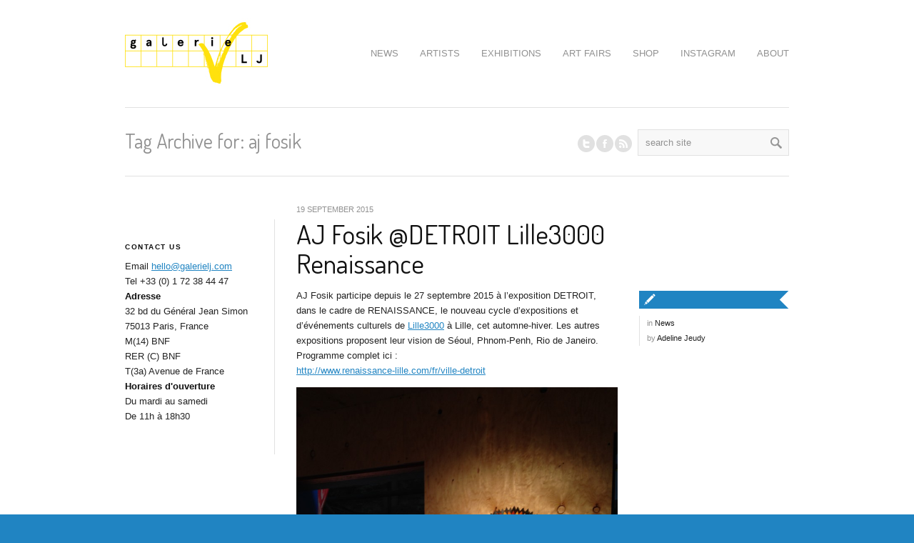

--- FILE ---
content_type: text/html; charset=UTF-8
request_url: http://www.galerielj.com/tag/aj-fosik/
body_size: 16623
content:

<!DOCTYPE html>
<html lang="en-US" class="chrome chrome131 html_stretched ">
<head>
<meta charset="UTF-8" />
<meta name="robots" content="noindex, follow" />
<link rel="icon" href="http://www.galerielj.com/wp-content/uploads/croix.png" type="image/png">


<!-- page title, displayed in your browser bar -->
<title>Galerie LJ |   aj fosik</title>

<!-- add feeds, pingback and stuff-->
<link rel="profile" href="http://gmpg.org/xfn/11" />
<link rel="alternate" type="application/rss+xml" title="Galerie LJ RSS2 Feed" href="http://www.galerielj.com/feed/" />
<link rel="pingback" href="http://www.galerielj.com/xmlrpc.php" />


<!-- add css stylesheets -->
<link rel="stylesheet" type="text/css" media="all" href="http://www.galerielj.com/wp-content/themes/propulsion/style.css" />
<link rel="stylesheet" href="http://www.galerielj.com/wp-content/themes/propulsion/css/grid.css" type="text/css" media="screen"/>
<link rel="stylesheet" href="http://www.galerielj.com/wp-content/themes/propulsion/css/base.css" type="text/css" media="screen"/>
<link rel="stylesheet" href="http://www.galerielj.com/wp-content/themes/propulsion/css/layout.css" type="text/css" media="screen"/>
<link rel="stylesheet" href="http://www.galerielj.com/wp-content/themes/propulsion/css/slideshow.css" type="text/css" media="screen"/>
<link rel="stylesheet" href="http://www.galerielj.com/wp-content/themes/propulsion/css/shortcodes.css" type="text/css" media="screen"/>



<link rel="stylesheet" href="http://www.galerielj.com/wp-content/themes/propulsion/js/prettyPhoto/css/prettyPhoto.css" type="text/css" media="screen"/>
<link rel="stylesheet" href="http://www.galerielj.com/wp-content/themes/propulsion/js/projekktor/theme/style.css" type="text/css" media="screen"/>


<!-- mobile setting -->
<meta name="viewport" content="width=device-width, initial-scale=1, maximum-scale=1">


<!-- plugin and theme output with wp_head() -->
<meta name='robots' content='max-image-preview:large' />
<link rel="alternate" type="application/rss+xml" title="Galerie LJ &raquo; aj fosik Tag Feed" href="http://www.galerielj.com/tag/aj-fosik/feed/" />

<!-- google webfont font replacement -->
<link rel='stylesheet' id='avia-google-webfont' href='//fonts.googleapis.com/css?family=Terminal+Dosis' type='text/css' media='all'/> 
<style id='wp-img-auto-sizes-contain-inline-css' type='text/css'>
img:is([sizes=auto i],[sizes^="auto," i]){contain-intrinsic-size:3000px 1500px}
/*# sourceURL=wp-img-auto-sizes-contain-inline-css */
</style>
<link rel='stylesheet' id='avia-woocommerce-css-css' href='http://www.galerielj.com/wp-content/themes/propulsion/config-woocommerce/woocommerce-mod.css?ver=6.9' type='text/css' media='all' />
<style id='wp-emoji-styles-inline-css' type='text/css'>

	img.wp-smiley, img.emoji {
		display: inline !important;
		border: none !important;
		box-shadow: none !important;
		height: 1em !important;
		width: 1em !important;
		margin: 0 0.07em !important;
		vertical-align: -0.1em !important;
		background: none !important;
		padding: 0 !important;
	}
/*# sourceURL=wp-emoji-styles-inline-css */
</style>
<style id='wp-block-library-inline-css' type='text/css'>
:root{--wp-block-synced-color:#7a00df;--wp-block-synced-color--rgb:122,0,223;--wp-bound-block-color:var(--wp-block-synced-color);--wp-editor-canvas-background:#ddd;--wp-admin-theme-color:#007cba;--wp-admin-theme-color--rgb:0,124,186;--wp-admin-theme-color-darker-10:#006ba1;--wp-admin-theme-color-darker-10--rgb:0,107,160.5;--wp-admin-theme-color-darker-20:#005a87;--wp-admin-theme-color-darker-20--rgb:0,90,135;--wp-admin-border-width-focus:2px}@media (min-resolution:192dpi){:root{--wp-admin-border-width-focus:1.5px}}.wp-element-button{cursor:pointer}:root .has-very-light-gray-background-color{background-color:#eee}:root .has-very-dark-gray-background-color{background-color:#313131}:root .has-very-light-gray-color{color:#eee}:root .has-very-dark-gray-color{color:#313131}:root .has-vivid-green-cyan-to-vivid-cyan-blue-gradient-background{background:linear-gradient(135deg,#00d084,#0693e3)}:root .has-purple-crush-gradient-background{background:linear-gradient(135deg,#34e2e4,#4721fb 50%,#ab1dfe)}:root .has-hazy-dawn-gradient-background{background:linear-gradient(135deg,#faaca8,#dad0ec)}:root .has-subdued-olive-gradient-background{background:linear-gradient(135deg,#fafae1,#67a671)}:root .has-atomic-cream-gradient-background{background:linear-gradient(135deg,#fdd79a,#004a59)}:root .has-nightshade-gradient-background{background:linear-gradient(135deg,#330968,#31cdcf)}:root .has-midnight-gradient-background{background:linear-gradient(135deg,#020381,#2874fc)}:root{--wp--preset--font-size--normal:16px;--wp--preset--font-size--huge:42px}.has-regular-font-size{font-size:1em}.has-larger-font-size{font-size:2.625em}.has-normal-font-size{font-size:var(--wp--preset--font-size--normal)}.has-huge-font-size{font-size:var(--wp--preset--font-size--huge)}.has-text-align-center{text-align:center}.has-text-align-left{text-align:left}.has-text-align-right{text-align:right}.has-fit-text{white-space:nowrap!important}#end-resizable-editor-section{display:none}.aligncenter{clear:both}.items-justified-left{justify-content:flex-start}.items-justified-center{justify-content:center}.items-justified-right{justify-content:flex-end}.items-justified-space-between{justify-content:space-between}.screen-reader-text{border:0;clip-path:inset(50%);height:1px;margin:-1px;overflow:hidden;padding:0;position:absolute;width:1px;word-wrap:normal!important}.screen-reader-text:focus{background-color:#ddd;clip-path:none;color:#444;display:block;font-size:1em;height:auto;left:5px;line-height:normal;padding:15px 23px 14px;text-decoration:none;top:5px;width:auto;z-index:100000}html :where(.has-border-color){border-style:solid}html :where([style*=border-top-color]){border-top-style:solid}html :where([style*=border-right-color]){border-right-style:solid}html :where([style*=border-bottom-color]){border-bottom-style:solid}html :where([style*=border-left-color]){border-left-style:solid}html :where([style*=border-width]){border-style:solid}html :where([style*=border-top-width]){border-top-style:solid}html :where([style*=border-right-width]){border-right-style:solid}html :where([style*=border-bottom-width]){border-bottom-style:solid}html :where([style*=border-left-width]){border-left-style:solid}html :where(img[class*=wp-image-]){height:auto;max-width:100%}:where(figure){margin:0 0 1em}html :where(.is-position-sticky){--wp-admin--admin-bar--position-offset:var(--wp-admin--admin-bar--height,0px)}@media screen and (max-width:600px){html :where(.is-position-sticky){--wp-admin--admin-bar--position-offset:0px}}

/*# sourceURL=wp-block-library-inline-css */
</style><link rel='stylesheet' id='wc-blocks-style-css' href='http://www.galerielj.com/wp-content/plugins/woocommerce/assets/client/blocks/wc-blocks.css?ver=wc-10.4.3' type='text/css' media='all' />
<style id='global-styles-inline-css' type='text/css'>
:root{--wp--preset--aspect-ratio--square: 1;--wp--preset--aspect-ratio--4-3: 4/3;--wp--preset--aspect-ratio--3-4: 3/4;--wp--preset--aspect-ratio--3-2: 3/2;--wp--preset--aspect-ratio--2-3: 2/3;--wp--preset--aspect-ratio--16-9: 16/9;--wp--preset--aspect-ratio--9-16: 9/16;--wp--preset--color--black: #000000;--wp--preset--color--cyan-bluish-gray: #abb8c3;--wp--preset--color--white: #ffffff;--wp--preset--color--pale-pink: #f78da7;--wp--preset--color--vivid-red: #cf2e2e;--wp--preset--color--luminous-vivid-orange: #ff6900;--wp--preset--color--luminous-vivid-amber: #fcb900;--wp--preset--color--light-green-cyan: #7bdcb5;--wp--preset--color--vivid-green-cyan: #00d084;--wp--preset--color--pale-cyan-blue: #8ed1fc;--wp--preset--color--vivid-cyan-blue: #0693e3;--wp--preset--color--vivid-purple: #9b51e0;--wp--preset--gradient--vivid-cyan-blue-to-vivid-purple: linear-gradient(135deg,rgb(6,147,227) 0%,rgb(155,81,224) 100%);--wp--preset--gradient--light-green-cyan-to-vivid-green-cyan: linear-gradient(135deg,rgb(122,220,180) 0%,rgb(0,208,130) 100%);--wp--preset--gradient--luminous-vivid-amber-to-luminous-vivid-orange: linear-gradient(135deg,rgb(252,185,0) 0%,rgb(255,105,0) 100%);--wp--preset--gradient--luminous-vivid-orange-to-vivid-red: linear-gradient(135deg,rgb(255,105,0) 0%,rgb(207,46,46) 100%);--wp--preset--gradient--very-light-gray-to-cyan-bluish-gray: linear-gradient(135deg,rgb(238,238,238) 0%,rgb(169,184,195) 100%);--wp--preset--gradient--cool-to-warm-spectrum: linear-gradient(135deg,rgb(74,234,220) 0%,rgb(151,120,209) 20%,rgb(207,42,186) 40%,rgb(238,44,130) 60%,rgb(251,105,98) 80%,rgb(254,248,76) 100%);--wp--preset--gradient--blush-light-purple: linear-gradient(135deg,rgb(255,206,236) 0%,rgb(152,150,240) 100%);--wp--preset--gradient--blush-bordeaux: linear-gradient(135deg,rgb(254,205,165) 0%,rgb(254,45,45) 50%,rgb(107,0,62) 100%);--wp--preset--gradient--luminous-dusk: linear-gradient(135deg,rgb(255,203,112) 0%,rgb(199,81,192) 50%,rgb(65,88,208) 100%);--wp--preset--gradient--pale-ocean: linear-gradient(135deg,rgb(255,245,203) 0%,rgb(182,227,212) 50%,rgb(51,167,181) 100%);--wp--preset--gradient--electric-grass: linear-gradient(135deg,rgb(202,248,128) 0%,rgb(113,206,126) 100%);--wp--preset--gradient--midnight: linear-gradient(135deg,rgb(2,3,129) 0%,rgb(40,116,252) 100%);--wp--preset--font-size--small: 13px;--wp--preset--font-size--medium: 20px;--wp--preset--font-size--large: 36px;--wp--preset--font-size--x-large: 42px;--wp--preset--spacing--20: 0.44rem;--wp--preset--spacing--30: 0.67rem;--wp--preset--spacing--40: 1rem;--wp--preset--spacing--50: 1.5rem;--wp--preset--spacing--60: 2.25rem;--wp--preset--spacing--70: 3.38rem;--wp--preset--spacing--80: 5.06rem;--wp--preset--shadow--natural: 6px 6px 9px rgba(0, 0, 0, 0.2);--wp--preset--shadow--deep: 12px 12px 50px rgba(0, 0, 0, 0.4);--wp--preset--shadow--sharp: 6px 6px 0px rgba(0, 0, 0, 0.2);--wp--preset--shadow--outlined: 6px 6px 0px -3px rgb(255, 255, 255), 6px 6px rgb(0, 0, 0);--wp--preset--shadow--crisp: 6px 6px 0px rgb(0, 0, 0);}:where(.is-layout-flex){gap: 0.5em;}:where(.is-layout-grid){gap: 0.5em;}body .is-layout-flex{display: flex;}.is-layout-flex{flex-wrap: wrap;align-items: center;}.is-layout-flex > :is(*, div){margin: 0;}body .is-layout-grid{display: grid;}.is-layout-grid > :is(*, div){margin: 0;}:where(.wp-block-columns.is-layout-flex){gap: 2em;}:where(.wp-block-columns.is-layout-grid){gap: 2em;}:where(.wp-block-post-template.is-layout-flex){gap: 1.25em;}:where(.wp-block-post-template.is-layout-grid){gap: 1.25em;}.has-black-color{color: var(--wp--preset--color--black) !important;}.has-cyan-bluish-gray-color{color: var(--wp--preset--color--cyan-bluish-gray) !important;}.has-white-color{color: var(--wp--preset--color--white) !important;}.has-pale-pink-color{color: var(--wp--preset--color--pale-pink) !important;}.has-vivid-red-color{color: var(--wp--preset--color--vivid-red) !important;}.has-luminous-vivid-orange-color{color: var(--wp--preset--color--luminous-vivid-orange) !important;}.has-luminous-vivid-amber-color{color: var(--wp--preset--color--luminous-vivid-amber) !important;}.has-light-green-cyan-color{color: var(--wp--preset--color--light-green-cyan) !important;}.has-vivid-green-cyan-color{color: var(--wp--preset--color--vivid-green-cyan) !important;}.has-pale-cyan-blue-color{color: var(--wp--preset--color--pale-cyan-blue) !important;}.has-vivid-cyan-blue-color{color: var(--wp--preset--color--vivid-cyan-blue) !important;}.has-vivid-purple-color{color: var(--wp--preset--color--vivid-purple) !important;}.has-black-background-color{background-color: var(--wp--preset--color--black) !important;}.has-cyan-bluish-gray-background-color{background-color: var(--wp--preset--color--cyan-bluish-gray) !important;}.has-white-background-color{background-color: var(--wp--preset--color--white) !important;}.has-pale-pink-background-color{background-color: var(--wp--preset--color--pale-pink) !important;}.has-vivid-red-background-color{background-color: var(--wp--preset--color--vivid-red) !important;}.has-luminous-vivid-orange-background-color{background-color: var(--wp--preset--color--luminous-vivid-orange) !important;}.has-luminous-vivid-amber-background-color{background-color: var(--wp--preset--color--luminous-vivid-amber) !important;}.has-light-green-cyan-background-color{background-color: var(--wp--preset--color--light-green-cyan) !important;}.has-vivid-green-cyan-background-color{background-color: var(--wp--preset--color--vivid-green-cyan) !important;}.has-pale-cyan-blue-background-color{background-color: var(--wp--preset--color--pale-cyan-blue) !important;}.has-vivid-cyan-blue-background-color{background-color: var(--wp--preset--color--vivid-cyan-blue) !important;}.has-vivid-purple-background-color{background-color: var(--wp--preset--color--vivid-purple) !important;}.has-black-border-color{border-color: var(--wp--preset--color--black) !important;}.has-cyan-bluish-gray-border-color{border-color: var(--wp--preset--color--cyan-bluish-gray) !important;}.has-white-border-color{border-color: var(--wp--preset--color--white) !important;}.has-pale-pink-border-color{border-color: var(--wp--preset--color--pale-pink) !important;}.has-vivid-red-border-color{border-color: var(--wp--preset--color--vivid-red) !important;}.has-luminous-vivid-orange-border-color{border-color: var(--wp--preset--color--luminous-vivid-orange) !important;}.has-luminous-vivid-amber-border-color{border-color: var(--wp--preset--color--luminous-vivid-amber) !important;}.has-light-green-cyan-border-color{border-color: var(--wp--preset--color--light-green-cyan) !important;}.has-vivid-green-cyan-border-color{border-color: var(--wp--preset--color--vivid-green-cyan) !important;}.has-pale-cyan-blue-border-color{border-color: var(--wp--preset--color--pale-cyan-blue) !important;}.has-vivid-cyan-blue-border-color{border-color: var(--wp--preset--color--vivid-cyan-blue) !important;}.has-vivid-purple-border-color{border-color: var(--wp--preset--color--vivid-purple) !important;}.has-vivid-cyan-blue-to-vivid-purple-gradient-background{background: var(--wp--preset--gradient--vivid-cyan-blue-to-vivid-purple) !important;}.has-light-green-cyan-to-vivid-green-cyan-gradient-background{background: var(--wp--preset--gradient--light-green-cyan-to-vivid-green-cyan) !important;}.has-luminous-vivid-amber-to-luminous-vivid-orange-gradient-background{background: var(--wp--preset--gradient--luminous-vivid-amber-to-luminous-vivid-orange) !important;}.has-luminous-vivid-orange-to-vivid-red-gradient-background{background: var(--wp--preset--gradient--luminous-vivid-orange-to-vivid-red) !important;}.has-very-light-gray-to-cyan-bluish-gray-gradient-background{background: var(--wp--preset--gradient--very-light-gray-to-cyan-bluish-gray) !important;}.has-cool-to-warm-spectrum-gradient-background{background: var(--wp--preset--gradient--cool-to-warm-spectrum) !important;}.has-blush-light-purple-gradient-background{background: var(--wp--preset--gradient--blush-light-purple) !important;}.has-blush-bordeaux-gradient-background{background: var(--wp--preset--gradient--blush-bordeaux) !important;}.has-luminous-dusk-gradient-background{background: var(--wp--preset--gradient--luminous-dusk) !important;}.has-pale-ocean-gradient-background{background: var(--wp--preset--gradient--pale-ocean) !important;}.has-electric-grass-gradient-background{background: var(--wp--preset--gradient--electric-grass) !important;}.has-midnight-gradient-background{background: var(--wp--preset--gradient--midnight) !important;}.has-small-font-size{font-size: var(--wp--preset--font-size--small) !important;}.has-medium-font-size{font-size: var(--wp--preset--font-size--medium) !important;}.has-large-font-size{font-size: var(--wp--preset--font-size--large) !important;}.has-x-large-font-size{font-size: var(--wp--preset--font-size--x-large) !important;}
/*# sourceURL=global-styles-inline-css */
</style>

<style id='classic-theme-styles-inline-css' type='text/css'>
/*! This file is auto-generated */
.wp-block-button__link{color:#fff;background-color:#32373c;border-radius:9999px;box-shadow:none;text-decoration:none;padding:calc(.667em + 2px) calc(1.333em + 2px);font-size:1.125em}.wp-block-file__button{background:#32373c;color:#fff;text-decoration:none}
/*# sourceURL=/wp-includes/css/classic-themes.min.css */
</style>
<style id='woocommerce-inline-inline-css' type='text/css'>
.woocommerce form .form-row .required { visibility: visible; }
/*# sourceURL=woocommerce-inline-inline-css */
</style>
<script type="text/javascript" src="http://www.galerielj.com/wp-content/plugins/enable-jquery-migrate-helper/js/jquery/jquery-1.12.4-wp.js?ver=1.12.4-wp" id="jquery-core-js"></script>
<script type="text/javascript" src="http://www.galerielj.com/wp-content/plugins/enable-jquery-migrate-helper/js/jquery-migrate/jquery-migrate-1.4.1-wp.js?ver=1.4.1-wp" id="jquery-migrate-js"></script>
<script type="text/javascript" src="http://www.galerielj.com/wp-content/themes/propulsion/js/projekktor/projekktor.min.js?ver=1" id="avia-html5-video-js"></script>
<script type="text/javascript" src="http://www.galerielj.com/wp-content/themes/propulsion/js/avia.js?ver=1" id="avia-default-js"></script>
<script type="text/javascript" src="http://www.galerielj.com/wp-content/plugins/woocommerce/assets/js/jquery-blockui/jquery.blockUI.min.js?ver=2.7.0-wc.10.4.3" id="wc-jquery-blockui-js" defer="defer" data-wp-strategy="defer"></script>
<script type="text/javascript" id="wc-add-to-cart-js-extra">
/* <![CDATA[ */
var wc_add_to_cart_params = {"ajax_url":"/wp-admin/admin-ajax.php","wc_ajax_url":"/?wc-ajax=%%endpoint%%","i18n_view_cart":"View cart","cart_url":"http://www.galerielj.com/cart/","is_cart":"","cart_redirect_after_add":"no"};
//# sourceURL=wc-add-to-cart-js-extra
/* ]]> */
</script>
<script type="text/javascript" src="http://www.galerielj.com/wp-content/plugins/woocommerce/assets/js/frontend/add-to-cart.min.js?ver=10.4.3" id="wc-add-to-cart-js" defer="defer" data-wp-strategy="defer"></script>
<script type="text/javascript" src="http://www.galerielj.com/wp-content/plugins/woocommerce/assets/js/js-cookie/js.cookie.min.js?ver=2.1.4-wc.10.4.3" id="wc-js-cookie-js" defer="defer" data-wp-strategy="defer"></script>
<script type="text/javascript" id="woocommerce-js-extra">
/* <![CDATA[ */
var woocommerce_params = {"ajax_url":"/wp-admin/admin-ajax.php","wc_ajax_url":"/?wc-ajax=%%endpoint%%","i18n_password_show":"Show password","i18n_password_hide":"Hide password"};
//# sourceURL=woocommerce-js-extra
/* ]]> */
</script>
<script type="text/javascript" src="http://www.galerielj.com/wp-content/plugins/woocommerce/assets/js/frontend/woocommerce.min.js?ver=10.4.3" id="woocommerce-js" defer="defer" data-wp-strategy="defer"></script>
<script type="text/javascript" id="WCPAY_ASSETS-js-extra">
/* <![CDATA[ */
var wcpayAssets = {"url":"http://www.galerielj.com/wp-content/plugins/woocommerce-payments/dist/"};
//# sourceURL=WCPAY_ASSETS-js-extra
/* ]]> */
</script>
<link rel="https://api.w.org/" href="http://www.galerielj.com/wp-json/" /><link rel="alternate" title="JSON" type="application/json" href="http://www.galerielj.com/wp-json/wp/v2/tags/76" /><link rel="EditURI" type="application/rsd+xml" title="RSD" href="http://www.galerielj.com/xmlrpc.php?rsd" />
<meta name="generator" content="WordPress 6.9" />
<meta name="generator" content="WooCommerce 10.4.3" />
<link rel="profile" href="http://gmpg.org/xfn/11" />
<link rel="alternate" type="application/rss+xml" title="Galerie LJ RSS2 Feed" href="http://www.galerielj.com/feed/" />
<link rel="pingback" href="http://www.galerielj.com/xmlrpc.php" />
	<noscript><style>.woocommerce-product-gallery{ opacity: 1 !important; }</style></noscript>
	<link rel="icon" href="http://www.galerielj.com/wp-content/uploads/cropped-favicon2-32x32.png" sizes="32x32" />
<link rel="icon" href="http://www.galerielj.com/wp-content/uploads/cropped-favicon2-192x192.png" sizes="192x192" />
<link rel="apple-touch-icon" href="http://www.galerielj.com/wp-content/uploads/cropped-favicon2-180x180.png" />
<meta name="msapplication-TileImage" content="http://www.galerielj.com/wp-content/uploads/cropped-favicon2-270x270.png" />


<!--
Debugging Info for Theme support: 

Theme: Propulsion
Version: 4.2
Installed: propulsion
AviaFramework Version: 4.6
ML:512-PU:19-PLA:13
WP:6.9
Updates: disabled
-->


<!-- custom styles set at your backend-->
<style type='text/css' id='dynamic-styles'>
#top .site-fontcolor, html, body, .blog-meta .post-meta-infos a, .blog-meta .post-meta-infos a span{
color:#222222;
}

#top .meta-color, div .meta-color a, .main_menu ul li a, #top .comment-container a, #top .widget ul li a, .minitext, .form-allowed-tags, div .pagination, #comments span, .minitext, .commentmetadata a, .blog-tags, .blog-tags a, .title_container #s, .wp-caption, blockquote:before, blockquote:after, blockquote small, blockquote cite, .hero-text, .js_active .tab, .news-time, .contentSlideControlls a, #js_sort_items a, .text-sep, .template-search a.post-entry .news-excerpt, ul.borderlist>li, .post_nav, .post_nav a, .quote-content, #top .widget_nav_menu li, .tweet-time, #top .avia_parnter_empty, .avia_socialcount a span, td, #top th.nobg, caption, .page-title{
color:#919191;
}

strong, #top .main-color, .main_menu ul:first-child > li.current-menu-item > a, .main_menu ul:first-child > li.current_page_item > a,  #top blockquote p, #top .main_menu .menu li a:hover, h1, h2, h3, h4, h5, h6, .js_active .tab.active_tab, #top #wrap_all .current_page_item>a, .first-quote, div .callout{
color:#111111;
}

#top .search-result-counter{
color:#f8f8f8;
}

#top .site-background, html, body, .comment-reply-link, .main_menu .menu ul li, .title_container #searchsubmit:hover, .isotope .entry-content, .image_overlay_effect, .tagcloud a, .news-thumb, .tweet-thumb a, fieldset, pre{
background-color:#ffffff;
}

tr:nth-child(even) td, tr:nth-child(even) th{
background-color:#ffffff;
}

#top .on-primary-color, #top .on-primary-color a, .dropcap2, div .button, input[type="submit"], #submit, .info_text_header, .info_text_header a, .info_text_header a:hover, .contentSlideControlls a.activeItem, #top .related_posts .contentSlideControlls a.activeItem, .contentSlideControlls a:hover, #top .related_posts .contentSlideControlls a:hover, #top th, #top th a,  a.button:hover, #top #wrap_all .sub_menu .menu > .current_page_item > a{
color:#ffffff;
}

#top .aside-background, div .gravatar img, .slideshow, #top .main_menu .menu li ul a:hover, .related_posts_default_image, div .numeric_controls a, .title_container #searchsubmit, .title_container #s, .tab_content.active_tab_content, .js_active #top  .active_tab, .toggler.activeTitle, .contentSlideControlls a{
background-color:#f8f8f8;
}

tr:nth-child(odd) td, tr:nth-child(odd) th{
background-color:#f8f8f8;
}

#top .primary-background, .dropcap2, div .button, input[type="submit"], #submit, .info_text_header, .numeric_controls a:hover, .numeric_controls .active_item, .contentSlideControlls a.activeItem, #top th, #top .related_posts .contentSlideControlls a.activeItem, #top .arrow_controls a, #main .content #searchsubmit:hover, .callout a{
background-color:#2084c2;
}

#top .primary-color, a, #cancel-comment-reply-link, .blog-tags a:hover, .relThumb a:hover strong, .flex_column h1, .flex_column h2, .flex_column h3, .flex_column h4, .flex_column h5, .flex_column h6, #top #wrap_all .tweet-text a, #top #js_sort_items a.active_sort{
color:#2084c2;
}

#top .primary-border, div .main_menu ul:first-child > li.current-menu-item > a, div .main_menu ul:first-child > li.current_page_item > a, div .button, input[type="submit"], #submit, #top .main_menu .menu ul, .info_text_header{
border-color:#2084c2;
}

h1, h2, h3, h4, h5, h6, .hero-text, blockquote, legend, #top .slideshow_caption h1{font-family:'Terminal Dosis', 'HelveticaNeue', 'Helvetica Neue', Helvetica, Arial, sans-serif;}
#top .extralight-border, div #header .container, div .pagination, #top .pagination span, div .pagination a, div .gravatar img, #top div .commentlist ul, div .children .children .says, div .commentlist>.comment, div .input-text, input[type="text"], input[type="password"], input[type="email"], textarea, select, #top .main_menu .menu li, pre, code, div .numeric_controls a, div .pullquote_boxed, div .news-thumb, div .tweet-thumb a, #top ul.borderlist>li, .post_nav, #top .wp-caption, .slideshow,  .widget a, .widget li, .widget span, .widget div, table, td, tr, th, #footer .container, #socket .container, #top fieldset{
border-color:#e1e1e1;
}

#top .highlight-background, div .button:hover, input[type="submit"]:hover, #submit:hover, .contentSlideControlls a:hover, #top .related_posts .contentSlideControlls a:hover, #top .caption-slideshow-button:hover, #top .arrow_controls a:hover, #main .content #searchsubmit{
background-color:#2084c2;
}

a:hover, #top .widget ul li a:hover, #top .widget ul li .news-link:hover strong, #top #wrap_all .tweet-text a:hover, #js_sort_items a:hover{
color:#2084c2;
}

#top .caption-slideshow-button:hover{
border-color:#2084c2;
}

#footer{
background-color:#ffffff;
}

#top #wrap_all #footer a, #footer h1, #footer h2, #footer h3, #footer h4, #footer h5, #footer h6, #footer strong, #footer .tabcontainer span, #top #footer table, #top #footer table td, #top #footer table caption{
color:#999999;
}

#footer, #footer div, #footer p, #footer span, #top #wrap_all #footer a:hover strong{
color:#B3B3B3;
}

#footer a, #footer div, #footer span, #footer li, #footer ul{
border-color:#E6E6E6;
}

#footer table, #footer td, #footer tr, #footer th #footer img{
border-color:#B3B3B3;
}

#top #footer .tagcloud a, #footer .tab_content.active_tab_content, .js_active #top #footer .active_tab, #footer .news-thumb, #footer .tweet-thumb a{
background-color:#E6E6E6;
}

#footer tr:nth-child(odd) td, #footer tr:nth-child(odd) th{
background-color:#E6E6E6;
}

#socket, #socket a, html.html_stretched, #lang_sel_footer{
background-color:#2084c2;
}

#socket, #socket a, #lang_sel_footer, #lang_sel_footer a{
color:#ffffff;
}

::-moz-selection{
background-color:#2084c2;
}

::-webkit-selection{
background-color:#2084c2;
}

::selection{
background-color:#2084c2;
}

::-moz-selection{
color:#ffffff;
}

::-webkit-selection{
color:#ffffff;
}

::selection{
color:#ffffff;
}

.woocommerce #shop_header {
   display: block !important;
}

#shop_header {
   display: none !important;
}

.flotte {
float:left;
}

.summary.entry-summary > li {
display: none;
}

.shop_title_container .woocommerce-ordering{
display: none !important;
}

#top .cart_dropdown .dropdown_widget li a{
color:#111111;
}

.woocommerce-tabs .tabs a, .product_meta, .quantity input.qty, .cart_dropdown .dropdown_widget, #top .sub_menu li ul a, .avia_select_fake_val, address, .product>a .product_excerpt, .term_description{
color:#919191;
}

.quantity input, .cart_dropdown .dropdown_widget li, .cart_dropdown .dropdown_widget div, .cart_dropdown .dropdown_widget img, #top .sub_menu ul ul li, .thumbnails_container li, .thumbnails_container li span, #top .comment-text, div #reviews li .avatar, div .widget_price_filter .ui-slider-horizontal .ui-slider-range, .entry-content .avia_select_unify, .addresses.col2-set .col-1, .addresses.col2-set .col-2, .payment_methods, .payment_methods li, #payment, .avia_cart, form.login, #top div .chzn-container-single .chzn-single, #top div .chzn-container-single .chzn-single div {
border-color:#e1e1e1;
}

#top div.product .woocommerce-tabs ul.tabs li.active a, .quantity input.qty, .cart_dropdown .dropdown_widget,  #top .sub_menu li ul a, #payment{
background-color:#ffffff;
}

.woocommerce-tabs ul.tabs, .activeslideThumb, #payment li{
background-color:#f8f8f8;
}

.summary div{
border-color:#f8f8f8;
}

#top .sub_menu li li a:hover, div .widget_price_filter .ui-slider-horizontal .ui-slider-range, div .widget_price_filter .price_slider_wrapper .ui-widget-content, .avia_cart{
background-color:#f8f8f8;
}

div .quantity input.plus, div .quantity input.minus, #shop_header a:hover, #top .widget_layered_nav ul li.chosen a, #top .widget_layered_nav ul li.chosen small{
color:#ffffff;
}

div .quantity input.plus, div .quantity input.minus, div .widget_layered_nav ul li.chosen, div .widget_price_filter .price_slider_wrapper .price_slider .ui-slider-handle, #top a.remove{
background-color:#2084c2;
}

</style>

<!-- end custom styles-->



<link rel="stylesheet" href="http://www.galerielj.com/wp-content/themes/propulsion/css/custom.css" type="text/css" media="screen"/>

</head>





<body id="top" class="archive tag tag-aj-fosik tag-76 wp-theme-propulsion stretched theme-propulsion woocommerce-no-js">

	<div id='wrap_all'>

			<div class='container_wrap info_text_header' id='shop_header'><div class='container'><ul class = 'cart_dropdown' data-success='Product added'><li class='cart_dropdown_first'><a class='cart_dropdown_link' href='http://www.galerielj.com/cart/'>Cart</a><span class='cart_subtotal'><span class="woocommerce-Price-amount amount"><bdi><span class="woocommerce-Price-currencySymbol">&euro;</span>0.00</bdi></span></span><div class='dropdown_widget dropdown_widget_cart'><div class="widget_shopping_cart_content"></div></div></li></ul><div class='sub_menu'><div class="menu-main-menu-container"><ul id="menu-main-menu" class="menu"><li id="menu-item-1002" class="menu-item menu-item-type-post_type menu-item-object-page menu-item-1002"><a href="http://www.galerielj.com/blog/">NEWS</a></li>
<li id="menu-item-1168" class="menu-item menu-item-type-post_type menu-item-object-page menu-item-has-children menu-item-1168"><a href="http://www.galerielj.com/artists/">ARTISTS</a>
<ul class="sub-menu">
	<li id="menu-item-8246" class="menu-item menu-item-type-custom menu-item-object-custom menu-item-8246"><a href="http://www.galerielj.com/portfolio/agathe-brahami-ferron-ceramique-contemporaine-sculpture-peinte/">Agathe Brahami Ferron</a></li>
	<li id="menu-item-4472" class="menu-item menu-item-type-custom menu-item-object-custom menu-item-4472"><a href="http://www.galerielj.com/portfolio/ben-tolman-ink-drawings-architecture/">Ben Tolman</a></li>
	<li id="menu-item-6684" class="menu-item menu-item-type-custom menu-item-object-custom menu-item-6684"><a href="http://www.galerielj.com/portfolio/julien-primard/">Julien Primard</a></li>
	<li id="menu-item-8598" class="menu-item menu-item-type-custom menu-item-object-custom menu-item-8598"><a href="https://www.galerielj.com/portfolio/lily-wong/">Lily Wong</a></li>
	<li id="menu-item-8195" class="menu-item menu-item-type-custom menu-item-object-custom menu-item-8195"><a href="https://www.galerielj.com/portfolio/lujan-perez-woodwork-blockprint/">Luján Pérez</a></li>
	<li id="menu-item-5964" class="menu-item menu-item-type-custom menu-item-object-custom menu-item-5964"><a href="http://www.galerielj.com/portfolio/murmure-street/">Murmure</a></li>
	<li id="menu-item-3156" class="menu-item menu-item-type-custom menu-item-object-custom menu-item-3156"><a href="http://www.galerielj.com/portfolio/mu-pan-paintings-epic-battles-animals-chinese/">Mu Pan 潘慕文</a></li>
	<li id="menu-item-1644" class="menu-item menu-item-type-custom menu-item-object-custom menu-item-1644"><a href="http://www.galerielj.com/portfolio/quentin-garel-bronze-sculptures-animaux/">Quentin Garel</a></li>
	<li id="menu-item-5120" class="menu-item menu-item-type-custom menu-item-object-custom menu-item-5120"><a href="http://www.galerielj.com/portfolio/rithika-merchant/">Rithika Merchant</a></li>
	<li id="menu-item-8387" class="menu-item menu-item-type-custom menu-item-object-custom menu-item-8387"><a href="http://www.galerielj.com/portfolio/rusudan-khizanishvili/">Rusudan Khizanishvili</a></li>
	<li id="menu-item-1646" class="menu-item menu-item-type-custom menu-item-object-custom menu-item-1646"><a href="http://www.galerielj.com/portfolio/swoon-caledonia-curry-new-york/">Swoon (Caledonia Curry)</a></li>
	<li id="menu-item-6523" class="menu-item menu-item-type-custom menu-item-object-custom menu-item-6523"><a href="http://www.galerielj.com/portfolio/exhibited-artists-galerielj-archives/">Collaborations</a></li>
</ul>
</li>
<li id="menu-item-559" class="menu-item menu-item-type-post_type menu-item-object-page menu-item-home menu-item-559"><a href="http://www.galerielj.com/shows/">EXHIBITIONS</a></li>
<li id="menu-item-3855" class="menu-item menu-item-type-custom menu-item-object-custom menu-item-3855"><a href="http://www.galerielj.com/art-fairs-foires/">ART FAIRS</a></li>
<li id="menu-item-4144" class="menu-item menu-item-type-custom menu-item-object-custom menu-item-4144"><a href="http://www.galerielj.com/boutique">SHOP</a></li>
<li id="menu-item-6433" class="menu-item menu-item-type-custom menu-item-object-custom menu-item-6433"><a href="https://www.instagram.com/galerielj/?hl=fr">INSTAGRAM</a></li>
<li id="menu-item-537" class="menu-item menu-item-type-post_type menu-item-object-page menu-item-537"><a href="http://www.galerielj.com/about-galerie-lj-lemarie-jeudy/">ABOUT</a></li>
</ul></div></div></div></div><div class=' container_wrap info_text_header' id='info_text_header' data-hash='d41d8cd98f00b204e9800998ecf8427e' data-cookiename='Propulsion_avia_banner'><div class='container no_css_transition'></div></div>
			<!-- ####### HEAD CONTAINER ####### -->

				<div class='container_wrap' id='header'>

						<div class='container'>

						<h1 class='logo'><a href='http://www.galerielj.com/'><img  src='http://www.galerielj.com/wp-content/uploads/logo_website.jpg' alt='Galerie LJ' /></a></h1><div class='main_menu' data-selectname='Select a page'><div class="avia-menu"><ul id="avia-menu" class="menu"><li class="menu-item menu-item-type-post_type menu-item-object-page menu-item-1002"><a href="http://www.galerielj.com/blog/">NEWS</a></li>
<li class="menu-item menu-item-type-post_type menu-item-object-page menu-item-has-children menu-item-1168"><a href="http://www.galerielj.com/artists/">ARTISTS</a>
<ul class="sub-menu">
	<li class="menu-item menu-item-type-custom menu-item-object-custom menu-item-8246"><a href="http://www.galerielj.com/portfolio/agathe-brahami-ferron-ceramique-contemporaine-sculpture-peinte/">Agathe Brahami Ferron</a></li>
	<li class="menu-item menu-item-type-custom menu-item-object-custom menu-item-4472"><a href="http://www.galerielj.com/portfolio/ben-tolman-ink-drawings-architecture/">Ben Tolman</a></li>
	<li class="menu-item menu-item-type-custom menu-item-object-custom menu-item-6684"><a href="http://www.galerielj.com/portfolio/julien-primard/">Julien Primard</a></li>
	<li class="menu-item menu-item-type-custom menu-item-object-custom menu-item-8598"><a href="https://www.galerielj.com/portfolio/lily-wong/">Lily Wong</a></li>
	<li class="menu-item menu-item-type-custom menu-item-object-custom menu-item-8195"><a href="https://www.galerielj.com/portfolio/lujan-perez-woodwork-blockprint/">Luján Pérez</a></li>
	<li class="menu-item menu-item-type-custom menu-item-object-custom menu-item-5964"><a href="http://www.galerielj.com/portfolio/murmure-street/">Murmure</a></li>
	<li class="menu-item menu-item-type-custom menu-item-object-custom menu-item-3156"><a href="http://www.galerielj.com/portfolio/mu-pan-paintings-epic-battles-animals-chinese/">Mu Pan 潘慕文</a></li>
	<li class="menu-item menu-item-type-custom menu-item-object-custom menu-item-1644"><a href="http://www.galerielj.com/portfolio/quentin-garel-bronze-sculptures-animaux/">Quentin Garel</a></li>
	<li class="menu-item menu-item-type-custom menu-item-object-custom menu-item-5120"><a href="http://www.galerielj.com/portfolio/rithika-merchant/">Rithika Merchant</a></li>
	<li class="menu-item menu-item-type-custom menu-item-object-custom menu-item-8387"><a href="http://www.galerielj.com/portfolio/rusudan-khizanishvili/">Rusudan Khizanishvili</a></li>
	<li class="menu-item menu-item-type-custom menu-item-object-custom menu-item-1646"><a href="http://www.galerielj.com/portfolio/swoon-caledonia-curry-new-york/">Swoon (Caledonia Curry)</a></li>
	<li class="menu-item menu-item-type-custom menu-item-object-custom menu-item-6523"><a href="http://www.galerielj.com/portfolio/exhibited-artists-galerielj-archives/">Collaborations</a></li>
</ul>
</li>
<li class="menu-item menu-item-type-post_type menu-item-object-page menu-item-home menu-item-559"><a href="http://www.galerielj.com/shows/">EXHIBITIONS</a></li>
<li class="menu-item menu-item-type-custom menu-item-object-custom menu-item-3855"><a href="http://www.galerielj.com/art-fairs-foires/">ART FAIRS</a></li>
<li class="menu-item menu-item-type-custom menu-item-object-custom menu-item-4144"><a href="http://www.galerielj.com/boutique">SHOP</a></li>
<li class="menu-item menu-item-type-custom menu-item-object-custom menu-item-6433"><a href="https://www.instagram.com/galerielj/?hl=fr">INSTAGRAM</a></li>
<li class="menu-item menu-item-type-post_type menu-item-object-page menu-item-537"><a href="http://www.galerielj.com/about-galerie-lj-lemarie-jeudy/">ABOUT</a></li>
</ul></div></div>
						</div><!-- end container-->

				</div><!-- end container_wrap-->

			<!-- ####### END HEAD CONTAINER ####### -->

			


		<!-- ####### MAIN CONTAINER ####### -->
		<div class='container_wrap sidebar_left' id='main'>
		
			<div class='container template-blog '>	
				
				<div class=' title_container extralight-border'><h1 class="page-title meta-color">Tag Archive for: aj fosik</h1><div class='title_meta'><form action="http://www.galerielj.com/" id="searchform" method="get">
	<div>
		<input type="submit" value="" id="searchsubmit" class="button"/>
		<input type="text" id="s" name="s" value="search site"/>
	</div>
</form><!-- end searchform--><ul class="social_bookmarks"><li class='twitter'><a href='http://twitter.com/@galerielj'>Follow us on Twitter</a></li><li class='facebook'><a href='https://www.facebook.com/galerielj'>Join our Facebook Group</a></li>	<li class="rss"><a href="http://www.galerielj.com/feed/">RSS</a></li></ul></div></div>				
				<div class='content nine units'>
				

		<div class='post-entry'>

			<h1 class='post-title offset-by-three'>
					<a href="http://www.galerielj.com/aj-fosik-detroit-lille3000-renaissance/" rel="bookmark" title="Permanent Link: AJ Fosik @DETROIT Lille3000 Renaissance">AJ Fosik @DETROIT Lille3000 Renaissance</a>
			</h1>
			
						
			<!--meta info-->
	        <div class="three units alpha blog-meta meta-color">
	        	
	        	<div class='post-format primary-background flag'>
	        		<span class='post-format-icon post-format-icon-'></span>
	        		<span class='flag-diamond site-background'></span>
	        	</div>
	        	
	        	<div class='blog-inner-meta extralight-border'>
	        	
					<span class='post-meta-infos'>
					
						
												 
	
						<span class="blog-categories minor-meta">in <a href="http://www.galerielj.com/category/news/" rel="category tag">News</a> </span><span class="text-sep">/</span> <span class="blog-author minor-meta">by <a href="http://www.galerielj.com/author/adelinejeudy/" title="Posts by Adeline Jeudy" rel="author">Adeline Jeudy</a></span>					
					</span>	
					
				</div>	
				
			</div><!--end meta info-->	
			

			<div class="six units entry-content">	
			<span class='date-container minor-meta meta-color'>19 September 2015</span>	
				<p>AJ Fosik participe depuis le 27 septembre 2015 à l&#8217;exposition DETROIT, dans le cadre de RENAISSANCE, le nouveau cycle d&#8217;expositions et d&#8217;événements culturels de <a class="profileLink" href="https://www.facebook.com/pages/Lille3000/196028817082146" data-hovercard="/ajax/hovercard/page.php?id=196028817082146">Lille3000</a> à Lille, cet automne-hiver. Les autres expositions proposent leur vision de Séoul, Phnom-Penh, Rio de Janeiro. Programme complet ici :<br />
<a href="http://www.renaissance-lille.com/fr/ville-detroit" target="_blank" rel="nofollow">http://www.renaissance-lille.com/fr/ville-detroit</a></p>
<p><img fetchpriority="high" decoding="async" class="alignnone size-large wp-image-3622" src="http://www.galerielj.com/wp-content/uploads/2015-10-04-15.26.04-768x1024.jpg" alt="2015-10-04 15.26.04" width="768" height="1024" srcset="http://www.galerielj.com/wp-content/uploads/2015-10-04-15.26.04-768x1024.jpg 768w, http://www.galerielj.com/wp-content/uploads/2015-10-04-15.26.04-scaled-450x600.jpg 450w, http://www.galerielj.com/wp-content/uploads/2015-10-04-15.26.04-225x300.jpg 225w, http://www.galerielj.com/wp-content/uploads/2015-10-04-15.26.04-630x840.jpg 630w, http://www.galerielj.com/wp-content/uploads/2015-10-04-15.26.04-698x930.jpg 698w, http://www.galerielj.com/wp-content/uploads/2015-10-04-15.26.04-600x800.jpg 600w, http://www.galerielj.com/wp-content/uploads/2015-10-04-15.26.04-scaled.jpg 1920w" sizes="(max-width: 768px) 100vw, 768px" /> <img decoding="async" class="alignnone size-large wp-image-3623" src="http://www.galerielj.com/wp-content/uploads/2015-10-04-15.29.20-1024x768.jpg" alt="2015-10-04 15.29.20" width="1024" height="768" srcset="http://www.galerielj.com/wp-content/uploads/2015-10-04-15.29.20-1024x768.jpg 1024w, http://www.galerielj.com/wp-content/uploads/2015-10-04-15.29.20-scaled-450x338.jpg 450w, http://www.galerielj.com/wp-content/uploads/2015-10-04-15.29.20-300x225.jpg 300w, http://www.galerielj.com/wp-content/uploads/2015-10-04-15.29.20-630x473.jpg 630w, http://www.galerielj.com/wp-content/uploads/2015-10-04-15.29.20-930x698.jpg 930w, http://www.galerielj.com/wp-content/uploads/2015-10-04-15.29.20-600x450.jpg 600w" sizes="(max-width: 1024px) 100vw, 1024px" /></p>
	
								
			</div>	
			

		</div><!--end post-entry-->

		<div class='post-entry'>

			<h1 class='post-title offset-by-three'>
					<a href="http://www.galerielj.com/aj-fosik-quartier-general-centre-dart-contemporain-la-chaux-de-fonds-suisse/" rel="bookmark" title="Permanent Link: AJ Fosik @Quartier Général Centre d&#8217;art contemporain, La Chaux de Fonds, Suisse">AJ Fosik @Quartier Général Centre d&#8217;art contemporain, La Chaux de Fonds, Suisse</a>
			</h1>
			
						
			<!--meta info-->
	        <div class="three units alpha blog-meta meta-color">
	        	
	        	<div class='post-format primary-background flag'>
	        		<span class='post-format-icon post-format-icon-'></span>
	        		<span class='flag-diamond site-background'></span>
	        	</div>
	        	
	        	<div class='blog-inner-meta extralight-border'>
	        	
					<span class='post-meta-infos'>
					
						
												 
	
						<span class="blog-categories minor-meta">in <a href="http://www.galerielj.com/category/news/" rel="category tag">News</a> </span><span class="text-sep">/</span> <span class="blog-author minor-meta">by <a href="http://www.galerielj.com/author/adelinejeudy/" title="Posts by Adeline Jeudy" rel="author">Adeline Jeudy</a></span>					
					</span>	
					
				</div>	
				
			</div><!--end meta info-->	
			

			<div class="six units entry-content">	
			<span class='date-container minor-meta meta-color'>27 August 2015</span>	
				<p>AJ Fosik participe à l&#8217;exposition &#8220;Haut les masques&#8221; au centre d&#8217;art contemporain Quartier Général à la Chaux de Fonds en Suisse, avec également: Axel Pahlavi, Thomas Lévy-Lasne, Romain Bernini, Damien Cadio, &#8230;<br />
Jusqu&#8217;au 6 décembre 2015.</p>
<p><a href="http://www.q-g.ch/exposition/haut-les-masques/" target="_blank">http://www.q-g.ch/exposition/haut-les-masques/</a></p>
<p><img decoding="async" class="alignnone size-full wp-image-3572" src="http://www.galerielj.com/wp-content/uploads/qg_hautlesmasques.jpg" alt="qg_hautlesmasques" width="400" height="568" srcset="http://www.galerielj.com/wp-content/uploads/qg_hautlesmasques.jpg 400w, http://www.galerielj.com/wp-content/uploads/qg_hautlesmasques-211x300.jpg 211w" sizes="(max-width: 400px) 100vw, 400px" /></p>
	
								
			</div>	
			

		</div><!--end post-entry-->

		<div class='post-entry'>

			<h1 class='post-title offset-by-three'>
					<a href="http://www.galerielj.com/new-interview-aj-fosik/" rel="bookmark" title="Permanent Link: New interview of AJ Fosik">New interview of AJ Fosik</a>
			</h1>
			
						
			<!--meta info-->
	        <div class="three units alpha blog-meta meta-color">
	        	
	        	<div class='post-format primary-background flag'>
	        		<span class='post-format-icon post-format-icon-'></span>
	        		<span class='flag-diamond site-background'></span>
	        	</div>
	        	
	        	<div class='blog-inner-meta extralight-border'>
	        	
					<span class='post-meta-infos'>
					
						
												 
	
						<span class="blog-categories minor-meta">in <a href="http://www.galerielj.com/category/news/" rel="category tag">News</a> </span><span class="text-sep">/</span> <span class="blog-author minor-meta">by <a href="http://www.galerielj.com/author/adelinejeudy/" title="Posts by Adeline Jeudy" rel="author">Adeline Jeudy</a></span>					
					</span>	
					
				</div>	
				
			</div><!--end meta info-->	
			

			<div class="six units entry-content">	
			<span class='date-container minor-meta meta-color'>24 October 2014</span>	
				<header>
<h1 class="entry-title">AJ Fosik – Welcome to the Sausage Factory – Artist Interview</h1>
<div class="subhead"><strong>Welcome to the Sausage Factory</strong> <strong>&#8211; An interview with artist <a title="AJ Fosik - Facebook" href="https://www.facebook.com/pages/AJ-Fosik/199907496688412" target="_blank">AJ Fosik</a> by <a title="Matt Wagner - The Gallery Life for Me" href="http://wowxwow.com/guest-blog/matt-wagner-gb" target="_blank">Matt Wagner</a> (owner of <a title="Hellion Gallery" href="http://www.helliongallery.com/" target="_blank">Hellion Gallery</a>)</strong></div>
</header>
<div class="entry-content clearfix">
<p>AJ Fosik’s studio reminds me of the parts room at an auto supply super store. Sometimes the piece you need already exists on the shelf. Parts from started and stopped sculptures as well as tried ideas that just didn’t work in the hoped way. At some point the puzzle will be solved. There is a piece to be found or made in order to come up with these fantastic beasts. Roaring dust collectors, hissing compressors, drills, saws, fumes: after all, it is a factory.</p>
<p><strong>You have had a busy year that seems to not be slowing down. Here is the tally: First show in Tokyo, art installation for <a title="Music Fest North West" href="http://www.helliongallery.com/?page_id=6785" target="_blank">Music Fest North West</a>, commissions, commercial work as well as an upcoming show in Paris and <a title="Art Basel" href="https://www.artbasel.com/miami-beach" target="_blank">Art Basel in Miami</a>. The pressure is on and the ideas have to keep coming. What’s that process like?</strong></p>
<p>Who knows? The idea process is a mix of inspiration, drudgery, drive, excitement, stress, and mystery. I go from being so sick of my own work that I don’t even want to turn on a saw, to so manic and stoked to make something, that I ignore everything else in my life to my own detriment. The one thing I’ve learned is to just keeping working. Having unstoppable drive trumps inspiration every time.</p>
<p><strong>I doubt we will ever see you doing a guest DJ set at a club, appearing on a reality TV show or any of that other pop culture nonsense that now surrounds the art world. You are married, have an awesome wife and son, and a nice home in a beautiful city almost completely funded by creativity. I would consider you a working class artist. Is that an accurate description?</strong></p>
<p>Well, I don’t have a trust fund and everything I have to my name is a direct result of my successes and failures as an artist; so yeah it’s fair I suppose. Although being from Detroit, that’s a loaded term and I would hesitate to diminish the struggles of real working class people. I certainly don’t have a time clock to punch or an asshole boss, and I don’t have to worry about my job being sent to china. But yeah, I’m a 9-5er.</p>
<p><strong>You had your <a title="Beast from a Foreign Land" href="http://www.helliongallery.com/?page_id=6269" target="_blank">first show in Tokyo</a> this year with my gallery. It was a bit of an experimental show with me asking Japanese artists to collaborate on your work. What was your impression for a first timer? Did you notice differences in the way art shows are run in Tokyo as compared to the states? Do you want to go back?</strong></p>
<p>I’m still trying to figure out what the fuck was going on there. I love Tokyo and Japan and I’m pretty sure that even if I dedicated a lifetime to exploring that culture, I wouldn’t even scratch the surface. I found it really interesting how artists and art making are generally held in very high esteem but people don’t really consume art the same way they do here, nobody gives a shit if you make paintings. Artist over there seem to have some sort of cred from either doing corporate work or manga or something else outside the realm of gallery walls before anybody pays attention to what they do. I don’t know if that’s pragmatism or crass commercialism but it’s definitely interesting.</p>
<p><strong>You are part of a group show coming up in Paris at <a title="Galerie LJ" href="http://www.galerielj.com/portfolio/quentin-garel-kate-clark-aj-fosik/" target="_blank">Galerie LJ</a>. You don’t seem to do a lot of group shows. What makes this show different?</strong></p>
<p>I’m thinking about heading back to Paris for a solo show in the near future so I thought I’d test the waters, make sure the Parisians and I still see eye to eye.</p>
<p><strong>In December you are headed to the Art Basel Miami circus as part of the<a title="Library Street Collective" href="http://www.lscgallery.com/" target="_blank">Library Street Collective</a>, pop-up group show at the <a title="The Wynwood Walls" href="http://thewynwoodwalls.com/" target="_blank">Wynwood Walls</a>. You mentioned you were going for something new with this work. What are you thinking for this piece? How important is it to you at this point to grow and change as an artist?</strong></p>
<p>Change is difficult at this stage of the game but I think it’s essential. There’s a lot of pressure once you reach a certain level of recognition to keep producing whatever it is that grabbed people’s attention in the first place, but that’s a dangerous trap. There’s expectations from people who follow what I do, and that’s something I’m conscious of and want to be respectful to, and then there’s also a huge economic incentive to keep producing the same kind of work over and over. At the end of the day though, if I can’t find ways to keep making things that I find interesting, then I’m full of shit and it’s dishonest and I think the work suffers. I’m always on a search for new angles and inspiration.</p>
<p><strong>I was going to ask a question about your graffiti background and what you think of the trend in galleries to scoop up “street artists” for their galleries, but that’s just beating a dead horse, so never mind. Instead, I am interested in how and if you compartmentalize the method for making pieces for sale in a gallery verses installation verses commercial work? Are you open to direction while doing commercial jobs?</strong></p>
<p>Haha, thanks for not making me talk about street art. As far as all the other stuff, I don’t even think there’s a difference anymore, I used to think of those things as separate, but now I just lean towards making what I make and if people are interested in showing it, or buying it, or posing for an Instagram photo with it, then so be it. I never thought I’d make it this far – and I’m talking about life – let alone making a living as an artist, so really, it’s all cake from here.</p>
</div>
	
								
			</div>	
			

		</div><!--end post-entry-->

		<div class='post-entry'>

			<h1 class='post-title offset-by-three'>
					<a href="http://www.galerielj.com/aj-fosik-koralie-supakitch-kunstraum-innsbruck/" rel="bookmark" title="Permanent Link: AJ Fosik, Koralie &#038; SupaKitch in &#8220;Urbane Folklore&#8221; @Kunstraum Innsbrück, Austria">AJ Fosik, Koralie &#038; SupaKitch in &#8220;Urbane Folklore&#8221; @Kunstraum Innsbrück, Austria</a>
			</h1>
			
			<div class='slideshow_container '>	<ul class='preloading slideshow fade_slider' data-autorotation='false' data-autorotation-timer='5' >		<li data-animation='random'  class='featured featured_container1 caption_left caption_left_framed' ><a  href='http://www.galerielj.com/aj-fosik-koralie-supakitch-kunstraum-innsbruck/'><img src='http://www.galerielj.com/wp-content/uploads/kunstrauminnsbruck-928x340.jpg' title='kunstrauminnsbruck' alt='' /></a></li>	</ul></div>			
			<!--meta info-->
	        <div class="three units alpha blog-meta meta-color">
	        	
	        	<div class='post-format primary-background flag'>
	        		<span class='post-format-icon post-format-icon-'></span>
	        		<span class='flag-diamond site-background'></span>
	        	</div>
	        	
	        	<div class='blog-inner-meta extralight-border'>
	        	
					<span class='post-meta-infos'>
					
						
												 
	
						<span class="blog-categories minor-meta">in <a href="http://www.galerielj.com/category/news/" rel="category tag">News</a> </span><span class="text-sep">/</span> <span class="blog-author minor-meta">by <a href="http://www.galerielj.com/author/adelinejeudy/" title="Posts by Adeline Jeudy" rel="author">Adeline Jeudy</a></span>					
					</span>	
					
				</div>	
				
			</div><!--end meta info-->	
			

			<div class="six units entry-content">	
			<span class='date-container minor-meta meta-color'>18 July 2013</span>	
				<p>&#8220;Urbane Folklore&#8221; is a group exhibition held at the museum Kunstraum Innsbrück in Austria, on view through August 23rd and dedicated to street artists of artists affiliated to this culture, whose work is in some ways inspired by folk art of various countries. Among the works on view, a large selection is coming from <a href="http://www.reinkingprojekte.com/en/" target="_blank">Rik Reinking</a>&#8216;s wide collection of street art, as well as pieces from Galerie LJ&#8217;s artists.<br />
With : <strong>AJ Fosik, Koralie, SupaKitch</strong>, Herbert Baglione, Bibichun, BLU, Shepard Fairey, Os Gemeos, Daniel Man, 9 Micro + Beard, Myat Thu, Mirko Reisser, Vitché, Zezão.<br />
Curated by Karin Pernegger.<br />
<a href="http://www.kunstraum-innsbruck.at/index.php?id=ausstellungen&amp;no_cache=1&amp;L=..&amp;tx_mhzevents_pi1[viewmode]=VIEWSINGLE&amp;tx_mhzevents_pi1[event_uid]=1158" target="_blank">More infos</a></p>
	
								
			</div>	
			

		</div><!--end post-entry-->

		<div class='post-entry'>

			<h1 class='post-title offset-by-three'>
					<a href="http://www.galerielj.com/aj-fosik-interview-in-vna-22/" rel="bookmark" title="Permanent Link: AJ Fosik interview in VNA #22">AJ Fosik interview in VNA #22</a>
			</h1>
			
			<div class='slideshow_container '>	<ul class='preloading slideshow fade_slider' data-autorotation='false' data-autorotation-timer='5' >		<li data-animation='random'  class='featured featured_container1 caption_left caption_left_framed' ><a  href='http://www.galerielj.com/aj-fosik-interview-in-vna-22/'><img src='http://www.galerielj.com/wp-content/uploads/page3-930x340.jpg' title='page3' alt='' /></a></li>	</ul></div>			
			<!--meta info-->
	        <div class="three units alpha blog-meta meta-color">
	        	
	        	<div class='post-format primary-background flag'>
	        		<span class='post-format-icon post-format-icon-'></span>
	        		<span class='flag-diamond site-background'></span>
	        	</div>
	        	
	        	<div class='blog-inner-meta extralight-border'>
	        	
					<span class='post-meta-infos'>
					
						
												 
	
						<span class="blog-categories minor-meta">in <a href="http://www.galerielj.com/category/news/" rel="category tag">News</a> </span><span class="text-sep">/</span> <span class="blog-author minor-meta">by <a href="http://www.galerielj.com/author/adelinejeudy/" title="Posts by Adeline Jeudy" rel="author">Adeline Jeudy</a></span>					
					</span>	
					
				</div>	
				
			</div><!--end meta info-->	
			

			<div class="six units entry-content">	
			<span class='date-container minor-meta meta-color'>14 May 2013</span>	
				<p><a href="http://www.galerielj.com/presse/fosik_presse5.pdf" target="_blank">Read AJ Fosik&#8217;s latest interview in the new issue of Very Near Almost Magazine. </a><br />
<a href="http://www.galerielj.com/presse/fosik_presse5.pdf" target="_blank">Lisez l&#8217;interview récente de AJ Fosik dans le nouveau numéro du magazine anglais Very Near Almost.</a></p>
	
								
			</div>	
			

		</div><!--end post-entry-->				
				
				<!--end content-->
				</div>
				
				<div class='sidebar units sidebar_left three alpha'><div class='inner_sidebar extralight-border'><div id="nav_menu-4" class="widget widget_nav_menu"><span class="seperator extralight-border"></span></div><div id="text-2" class="widget widget_text"><h3 class="widgettitle">CONTACT US</h3>			<div class="textwidget"><p>Email <a href="mailto:hello@galerielj.com">hello@galerielj.com</a><br />
Tel +33 (0) 1 72 38 44 47<br />
<strong>Adresse</strong><br />
32 bd du Général Jean Simon<br />
75013 Paris, France<br />
M(14) BNF<br />
RER (C) BNF<br />
T(3a) Avenue de France<br />
<strong>Horaires d'ouverture</strong><br />
Du mardi au samedi<br />
De 11h à 18h30</p>
</div>
		<span class="seperator extralight-border"></span></div></div></div>	          				
			</div><!--end container-->

	</div>
	<!-- ####### END MAIN CONTAINER ####### -->


			
			
			<!-- ####### FOOTER CONTAINER ####### -->
			<div class='container_wrap footer_border ' id='footer'>
				<div class='container'>
				
					<div class=' first'>				<div class='widget'>
				<h3 class='widgettitle'>Interesting links</h3>
				<span class='minitext'>Besides are some interesting links for you! Enjoy your stay :)</span>
				</div>
			</div>
					
				</div>
				
			</div>
		<!-- ####### END FOOTER CONTAINER ####### -->
		
		<!-- ####### SOCKET CONTAINER ####### -->
			<div class='container_wrap footer_border ' id='socket'>
				<div class='container'>
					<span class='copyright'>&copy; Copyright - <a href='http://www.galerielj.com/'>Galerie LJ</a> - <a href='http://www.kriesi.at'>Wordpress Theme by Kriesi.at</a></span>
				
					<ul class="social_bookmarks">
							<li class='twitter'><a href='http://twitter.com/@galerielj'>Follow us on Twitter</a></li><li class='facebook'><a href='https://www.facebook.com/galerielj'>Join our Facebook Group</a></li>							
							<li class='rss'><a href="http://www.galerielj.com/feed/">Subscribe to our RSS Feed</a></li>

									
						</ul>
						<!-- end social_bookmarks-->
				
				</div>
			</div>
			<!-- ####### END SOCKET CONTAINER ####### -->
		
		</div><!-- end wrap_all -->
		
		
		
				

UA-10513737-1<script type="speculationrules">
{"prefetch":[{"source":"document","where":{"and":[{"href_matches":"/*"},{"not":{"href_matches":["/wp-*.php","/wp-admin/*","/wp-content/uploads/*","/wp-content/*","/wp-content/plugins/*","/wp-content/themes/propulsion/*","/*\\?(.+)"]}},{"not":{"selector_matches":"a[rel~=\"nofollow\"]"}},{"not":{"selector_matches":".no-prefetch, .no-prefetch a"}}]},"eagerness":"conservative"}]}
</script>

    <script type="text/javascript">

  var _gaq = _gaq || [];
  _gaq.push(['_setAccount', 'UA-10513737-1']);
  _gaq.push(['_trackPageview']);

  (function() {
    var ga = document.createElement('script'); ga.type = 'text/javascript'; ga.async = true;
    ga.src = ('https:' == document.location.protocol ? 'https://ssl' : 'http://www') + '.google-analytics.com/ga.js';
    (document.getElementsByTagName('head')[0] || document.getElementsByTagName('body')[0]).appendChild(ga);
  })();
</script>

    
 <script type='text/javascript'>
 /* <![CDATA[ */  
var avia_framework_globals = avia_framework_globals || {};
    avia_framework_globals.frameworkUrl = 'http://www.galerielj.com/wp-content/themes/propulsion/framework/';
    avia_framework_globals.installedAt = 'http://www.galerielj.com/wp-content/themes/propulsion/';
    avia_framework_globals.ajaxurl = 'http://www.galerielj.com/wp-admin/admin-ajax.php';
/* ]]> */ 
</script>
 
 	<script type='text/javascript'>
		(function () {
			var c = document.body.className;
			c = c.replace(/woocommerce-no-js/, 'woocommerce-js');
			document.body.className = c;
		})();
	</script>
	<script type="text/javascript" src="http://www.galerielj.com/wp-content/themes/propulsion/config-woocommerce/woocommerce-mod.js?ver=1" id="avia-woocommerce-js-js"></script>
<script type="text/javascript" src="http://www.galerielj.com/wp-content/themes/propulsion/js/prettyPhoto/js/jquery.prettyPhoto.js?ver=3.0.1" id="avia-prettyPhoto-js"></script>
<script type="text/javascript" src="http://www.galerielj.com/wp-content/themes/propulsion/js/adaptavia.js?ver=1.0.0" id="adaptavia-slider-js"></script>
<script type="text/javascript" src="http://www.galerielj.com/wp-content/plugins/woocommerce/assets/js/sourcebuster/sourcebuster.min.js?ver=10.4.3" id="sourcebuster-js-js"></script>
<script type="text/javascript" id="wc-order-attribution-js-extra">
/* <![CDATA[ */
var wc_order_attribution = {"params":{"lifetime":1.0e-5,"session":30,"base64":false,"ajaxurl":"http://www.galerielj.com/wp-admin/admin-ajax.php","prefix":"wc_order_attribution_","allowTracking":true},"fields":{"source_type":"current.typ","referrer":"current_add.rf","utm_campaign":"current.cmp","utm_source":"current.src","utm_medium":"current.mdm","utm_content":"current.cnt","utm_id":"current.id","utm_term":"current.trm","utm_source_platform":"current.plt","utm_creative_format":"current.fmt","utm_marketing_tactic":"current.tct","session_entry":"current_add.ep","session_start_time":"current_add.fd","session_pages":"session.pgs","session_count":"udata.vst","user_agent":"udata.uag"}};
//# sourceURL=wc-order-attribution-js-extra
/* ]]> */
</script>
<script type="text/javascript" src="http://www.galerielj.com/wp-content/plugins/woocommerce/assets/js/frontend/order-attribution.min.js?ver=10.4.3" id="wc-order-attribution-js"></script>
<script id="wp-emoji-settings" type="application/json">
{"baseUrl":"https://s.w.org/images/core/emoji/17.0.2/72x72/","ext":".png","svgUrl":"https://s.w.org/images/core/emoji/17.0.2/svg/","svgExt":".svg","source":{"concatemoji":"http://www.galerielj.com/wp-includes/js/wp-emoji-release.min.js?ver=6.9"}}
</script>
<script type="module">
/* <![CDATA[ */
/*! This file is auto-generated */
const a=JSON.parse(document.getElementById("wp-emoji-settings").textContent),o=(window._wpemojiSettings=a,"wpEmojiSettingsSupports"),s=["flag","emoji"];function i(e){try{var t={supportTests:e,timestamp:(new Date).valueOf()};sessionStorage.setItem(o,JSON.stringify(t))}catch(e){}}function c(e,t,n){e.clearRect(0,0,e.canvas.width,e.canvas.height),e.fillText(t,0,0);t=new Uint32Array(e.getImageData(0,0,e.canvas.width,e.canvas.height).data);e.clearRect(0,0,e.canvas.width,e.canvas.height),e.fillText(n,0,0);const a=new Uint32Array(e.getImageData(0,0,e.canvas.width,e.canvas.height).data);return t.every((e,t)=>e===a[t])}function p(e,t){e.clearRect(0,0,e.canvas.width,e.canvas.height),e.fillText(t,0,0);var n=e.getImageData(16,16,1,1);for(let e=0;e<n.data.length;e++)if(0!==n.data[e])return!1;return!0}function u(e,t,n,a){switch(t){case"flag":return n(e,"\ud83c\udff3\ufe0f\u200d\u26a7\ufe0f","\ud83c\udff3\ufe0f\u200b\u26a7\ufe0f")?!1:!n(e,"\ud83c\udde8\ud83c\uddf6","\ud83c\udde8\u200b\ud83c\uddf6")&&!n(e,"\ud83c\udff4\udb40\udc67\udb40\udc62\udb40\udc65\udb40\udc6e\udb40\udc67\udb40\udc7f","\ud83c\udff4\u200b\udb40\udc67\u200b\udb40\udc62\u200b\udb40\udc65\u200b\udb40\udc6e\u200b\udb40\udc67\u200b\udb40\udc7f");case"emoji":return!a(e,"\ud83e\u1fac8")}return!1}function f(e,t,n,a){let r;const o=(r="undefined"!=typeof WorkerGlobalScope&&self instanceof WorkerGlobalScope?new OffscreenCanvas(300,150):document.createElement("canvas")).getContext("2d",{willReadFrequently:!0}),s=(o.textBaseline="top",o.font="600 32px Arial",{});return e.forEach(e=>{s[e]=t(o,e,n,a)}),s}function r(e){var t=document.createElement("script");t.src=e,t.defer=!0,document.head.appendChild(t)}a.supports={everything:!0,everythingExceptFlag:!0},new Promise(t=>{let n=function(){try{var e=JSON.parse(sessionStorage.getItem(o));if("object"==typeof e&&"number"==typeof e.timestamp&&(new Date).valueOf()<e.timestamp+604800&&"object"==typeof e.supportTests)return e.supportTests}catch(e){}return null}();if(!n){if("undefined"!=typeof Worker&&"undefined"!=typeof OffscreenCanvas&&"undefined"!=typeof URL&&URL.createObjectURL&&"undefined"!=typeof Blob)try{var e="postMessage("+f.toString()+"("+[JSON.stringify(s),u.toString(),c.toString(),p.toString()].join(",")+"));",a=new Blob([e],{type:"text/javascript"});const r=new Worker(URL.createObjectURL(a),{name:"wpTestEmojiSupports"});return void(r.onmessage=e=>{i(n=e.data),r.terminate(),t(n)})}catch(e){}i(n=f(s,u,c,p))}t(n)}).then(e=>{for(const n in e)a.supports[n]=e[n],a.supports.everything=a.supports.everything&&a.supports[n],"flag"!==n&&(a.supports.everythingExceptFlag=a.supports.everythingExceptFlag&&a.supports[n]);var t;a.supports.everythingExceptFlag=a.supports.everythingExceptFlag&&!a.supports.flag,a.supports.everything||((t=a.source||{}).concatemoji?r(t.concatemoji):t.wpemoji&&t.twemoji&&(r(t.twemoji),r(t.wpemoji)))});
//# sourceURL=http://www.galerielj.com/wp-includes/js/wp-emoji-loader.min.js
/* ]]> */
</script>
</body>
</html>

--- FILE ---
content_type: text/css
request_url: http://www.galerielj.com/wp-content/themes/propulsion/config-woocommerce/woocommerce-mod.css?ver=6.9
body_size: 11249
content:
/*woocommerce default styles*/
.prev_image_container .slideshow{
height:215px;
}

.prev_image_container .slide_controls{
visibility: hidden;
}


.clear{clear:both;}
.nobr{white-space:nowrap;}
.info{padding:10px 20px;box-shadow:inset 0 0 0 1px #ffffcc;-webkit-box-shadow:inset 0 0 0 1px #ffffcc;-moz-box-shadow:inset 0 0 0 1px #ffffcc;}.info a{}
div.woocommerce-error,div.woocommerce-message{margin:10px 0px;padding:10px 10px 10px 32px;background-repeat:no-repeat;background-position:10px center;}div.woocommerce-error a.button,div.woocommerce-message a.button{margin-top:0;float:right;}

p small{}
p.demo_store{position:fixed;top:0;width:100%;font-size:12px;text-align:center;background:-webkit-gradient(linear, left top, left bottom, from(#f7f5c6), to(#eeeac1));background:-webkit-linear-gradient(#f7f5c6, #eeeac1);background:-moz-linear-gradient(center top, #f7f5c6 0%, #eeeac1 100%);background:-moz-gradient(center top, #f7f5c6 0%, #eeeac1 100%);padding:8px 0;z-index:999999;box-shadow:inset 0 0 0 3px rgba(255, 255, 255, 0.3);-webkit-box-shadow:inset 0 0 0 3px rgba(255, 255, 255, 0.3);-moz-box-shadow:inset 0 0 0 3px rgba(255, 255, 255, 0.3);}
small.note{display:block;font-size:11px;line-height:21px;margin-top:10px;}
#breadcrumb{overflow:hidden;zoom:1;margin:0 0 1em;padding:0;font-size:0.92em;}#breadcrumb a{}
div.product{position:relative;margin-bottom:0;}div.product .product_title{clear:none;}
div.product p.price{color:#7E9A47;font-size:1.3em;}div.product p.price del{font-size:14px; color:#8B2121;}
div.product p.stock{font-size:0.92em;padding:2px 0 0 0;}
div.product div.images{float:left;width:47%;margin-bottom:10px;}div.product div.images img{padding:6px;display:block;width:100%;height:auto;}
div.product div.images div.thumbnails{padding-top:10px;overflow:hidden;zoom:1;}div.product div.images div.thumbnails a{float:left;width:30.75%;margin-right:3.8%;}div.product div.images div.thumbnails a img{width:100%;height:auto;}
div.product div.images div.thumbnails a.last{margin-right:0;}
div.product div.images div.thumbnails a.first{clear:both;}
div.product div.summary{float:right;width:48%;}
div.product div.social{text-align:right;margin:0 0 1em;}div.product div.social span{margin:0 0 0 2px;}div.product div.social span span{margin:0;}
div.product div.social span .stButton .chicklets{padding-left:16px;width:0;}
div.product div.social iframe{float:left;margin-top:3px;}
div.product .woocommerce-tabs{clear:both;padding:1em 0 0 0;margin:0 0 1em 0;}div.product .woocommerce-tabs ul.tabs{-webkit-border-top-left-radius:3px;-webkit-border-top-right-radius:3px;-moz-border-radius-topleft:3px;-moz-border-radius-topright:3px;border-top-left-radius:3px;border-top-right-radius:3px;overflow:hidden;zoom:1;margin:0;padding:4px 4px 0;list-style:none outside;}div.product .woocommerce-tabs ul.tabs li{float:left;margin:0 4px 0 1px;font-size:0.92em;}
div.product .woocommerce-tabs ul.tabs a{float:left;padding:6px 12px;text-decoration:none;-webkit-border-top-left-radius:2px;-webkit-border-top-right-radius:2px;-moz-border-radius-topleft:2px;-moz-border-radius-topright:2px;border-top-left-radius:2px;border-top-right-radius:2px;}
div.product .woocommerce-tabs ul.tabs li.active a{}
div.product .woocommerce-tabs .panel{border-top:0;padding:15px 15px 0;-webkit-border-bottom-left-radius:3px;-webkit-border-bottom-right-radius:3px;-moz-border-radius-bottomleft:3px;-moz-border-radius-bottomright:3px;border-bottom-left-radius:3px;border-bottom-right-radius:3px;}
.stock{color:#7E9A47;}
.out-of-stock{color:#8B2121;}
p.cart{float:right;}
form.cart{margin-bottom:24px;overflow:hidden;zoom:1;}form.cart div.quantity{float:left;margin:0 4px 0 0;}
form.cart table{font-size:12px;}form.cart table td{padding:4px 4px 4px 0;}
form.cart table div.quantity{float:none;margin:0;width:72px;}
form.cart table small.stock{display:block;float:none;}
form.cart .variations label{font-weight:bold;}
form.cart .variations select{width:100%;float:left;}
form.cart .button{vertical-align:middle;float:left;margin:2px 0;}
span.onsale{background:#7E9A47;min-height:32px;min-width:32px;padding:4px;font-size:12px;position:absolute;text-align:center;line-height:32px;top:6px;left:6px;margin:0;-webkit-border-radius:20px;-moz-border-radius:20px;border-radius:20px;}
.products ul,ul.products{margin:0 0 14px;padding:0;list-style:none;}
.related,.upsells.products{overflow:hidden;zoom:1;}.related ul.products,.upsells.products ul.products,.related ul,.upsells.products ul{float:none;}.related ul.products li,.upsells.products ul.products li,.related ul li,.upsells.products ul li{width:48%;}.related ul.products li img,.upsells.products ul.products li img,.related ul li img,.upsells.products ul li img{width:100%;height:auto;}
ul.products{clear:both;margin-left:0;padding-left:0;}ul.products li{float:left;margin:0 3.8% 20px 0;padding:0;position:relative;width:22.05%;margin-left:0;}ul.products li .onsale{top:0;right:0;left:auto;margin:-6px -6px 0 0;}
ul.products li a{text-decoration:none;}
ul.products li a img{width:100%;height:auto;display:block;margin:0 0 8px;}
ul.products li a:hover img{}
ul.products li strong{display:block;}
ul.products li .price{color:#7E9A47;display:block;font-weight:normal;}ul.products li .price del{font-size:10px;line-height:10px;margin:-2px 0 0 0;display:block;}
ul.products li .price .from{font-size:10px;line-height:10px;margin:-2px 0 0 0;display:block;}
ul.products li.first{clear:both;}
ul.products li.last{margin-right:0;}
.woocommerce-ordering{margin-bottom:24px;}
a.button.loading,button.button.loading,input.button.loading,#review_form #submit.loading{filter:alpha(opacity=@opacity * 100);-moz-opacity:0.5;-khtml-opacity:0.5;opacity:0.5;}a.button.loading:before,button.button.loading:before,input.button.loading:before,#review_form #submit.loading:before{content:"";position:absolute;height:16px;width:16px;top:0.35em;right:-26px;text-indent:0;}
a.button.added:before,button.button.added:before,input.button.added:before,#review_form #submit.added:before{content:"";position:absolute;height:16px;width:16px;top:0.35em;right:-26px;text-indent:0;}
a.button:hover,button.button:hover,input.button:hover,#review_form #submit:hover{background-text-decoration:none;}
.cart .button,.cart input.button{float:none;}
.button.alt{padding:6px;line-height:1em;margin:4px 2px 0 0;float:left;font-size:12px;width:auto;vertical-align:middle;text-align:center;text-decoration:none;border:none;cursor:pointer;font-family:inherit;-webkit-border-radius:3px;-moz-border-radius:3px;border-radius:3px;}
.button.alt:hover{}
#reviews h2 small{float:right;font-size:15px;line-height:21px;margin:10px 0 0 0;}#reviews h2 small a{text-decoration:none;}
#reviews h3{margin:0;}
#reviews #respond{margin:0;border:0;padding:0;}
#reviews #comment{height:75px;}
#reviews #comments .add_review{overflow:hidden;zoom:1;}
#reviews #comments h2{clear:none;}
#reviews #comments ol.commentlist{overflow:hidden;zoom:1;margin:0;width:100%;background:none;}
#reviews #comments ol.commentlist li{padding:00;margin:0 0 20px;border:0;position:relative;background:0;border:0;}#reviews #comments ol.commentlist li .meta{font-size:0.75em;}
#reviews #comments ol.commentlist li .comment-text{margin:0 0 0 50px;-webkit-border-radius:5px;-moz-border-radius:5px;border-radius:5px;padding:11px 11px 0;}#reviews #comments ol.commentlist li .comment-text p{margin:0 0 11px;}
#reviews #comments ol.commentlist li .comment-text p.meta{font-size:0.86em;}
.star-rating{float:right;width:80px;height:16px;background:url(images/star.png) repeat-x left 0;}.star-rating span{background:url(images/star.png) repeat-x left -32px;height:0;padding-top:16px;overflow:hidden;float:left;}
#reviews .star-rating{margin:10px 0 0 0;}
#review_form #respond{overflow:hidden;zoom:1;margin:0;padding:10px 20px 20px;}#review_form #respond p{margin:0 0 10px;}
p.stars{overflow:hidden;zoom:1;}p.stars span{width:80px;height:16px;position:relative;float:left;background:url(images/star.png) repeat-x left 0;}p.stars span a{float:left;position:absolute;left:0;top:0;width:16px;height:0;padding-top:16px;overflow:hidden;}
p.stars span a:hover,p.stars span a:focus{background:url(images/star.png) repeat-x left -16px;}
p.stars span a.active{background:url(images/star.png) repeat-x left -32px;}
p.stars span a.star-1{width:16px;z-index:10;}
p.stars span a.star-2{width:32px;z-index:9;}
p.stars span a.star-3{width:48px;z-index:8;}
p.stars span a.star-4{width:64px;z-index:7;}
p.stars span a.star-5{width:80px;z-index:6;}
table.shop_attributes th{width:150px;font-weight:bold;padding:8px;margin:0;line-height:1.5em;}
table.shop_attributes td{font-style:italic;padding:0;margin:0;line-height:1.5em;}table.shop_attributes td p{margin:0;padding:8px;}
table.shop_attributes .alt td,table.shop_attributes .alt th{}
table.shop_table{margin:0px -1px 24px 0px;text-align:left;width:100%;-webkit-border-radius:5px;-moz-border-radius:5px;border-radius:5px;}table.shop_table th{font-size:12px;font-weight:bold;line-height:18px;padding:9px 12px;}
table.shop_table td{padding:6px 12px;vertical-align:middle;}table.shop_table td a.button{margin:0 3px;}
table.shop_table tfoot td{font-weight:bold;}
table.my_account_orders{font-size:0.85em;}table.my_account_orders th,table.my_account_orders td{padding:4px 8px;vertical-align:top;}
table.my_account_orders .button{white-space:nowrap;margin:4px 0;}
table.cart img{width:32px;height:auto;}
ul.cart_list,ul.product_list_widget{list-style:none outside;padding:0;margin:0;}ul.cart_list li,ul.product_list_widget li{padding:4px 0;margin:0;overflow:hidden;zoom:1;}ul.cart_list li a,ul.product_list_widget li a{display:block;font-weight:bold;}
ul.cart_list li img,ul.product_list_widget li img{float:left;margin-right:4px;width:32px;height:auto;}
.widget_shopping_cart .total{border-top:3px double #ddd;padding:4px 0 0;margin:0;}.widget_shopping_cart .total strong{min-width:40px;display:inline-block;}
.widget_shopping_cart .buttons{overflow:hidden;zoom:1;}
a.remove{display:block;height:16px;width:16px;text-indent:-9999px;background:url(../images/remove.png) #cccccc;}
a.remove:hover{background-}
.cart th,.cart td{vertical-align:middle;}
td.actions{text-align:right;}td.actions .coupon{float:left;}td.actions .coupon label{display:none;}
td.actions .coupon .input-text{width:80px;float:left;margin:1px 6px 0 0;}
td.actions .button.alt{float:right;margin:2px 0 0 6px;}
td.product-name dl.variation{margin:0;}td.product-name dl.variation dt{font-weight:bold;display:inline;margin:0 4px 0 0;padding:0;}
td.product-name dl.variation dd{display:inline;margin:0 12px 0 0;padding:0;}
td.quantity{min-width:80px;}
.quantity input{margin-left:0;margin-right:0;}
.quantity input.qty{width:20px;display:inline;padding:1px 5px 2px;line-height:1em;vertical-align:middle;margin:0;}
.quantity input.plus,.quantity input.minus{padding:4px;vertical-align:middle;line-height:1em;border:none;width:20px;cursor:pointer;margin:0;display:inline;border:0;}
.quantity input.minus{-webkit-border-top-left-radius:5px;-webkit-border-bottom-left-radius:5px;-moz-border-radius-topleft:5px;-moz-border-radius-bottomleft:5px;border-top-left-radius:5px;border-bottom-left-radius:5px;}
.quantity input.plus{-webkit-border-top-right-radius:5px;-webkit-border-bottom-right-radius:5px;-moz-border-radius-topright:5px;-moz-border-radius-bottomright:5px;border-top-right-radius:5px;border-bottom-right-radius:5px;float:none;}
.quantity input.minus:hover,.quantity input.plus:hover{}
.cart input{width:100px;margin:0;vertical-align:middle;line-height:1em;}
.col2-set{overflow:hidden;zoom:1;width:100%;}.col2-set .col-1{float:left;width:48%;}
.col2-set .col-2{float:right;width:48%;}
.cart-collaterals{overflow:hidden;zoom:1;width:100%;}.cart-collaterals .related{width:30.75%;float:left;}
.cart-collaterals .cross-sells{width:48%;float:left;}.cart-collaterals .cross-sells ul.products{float:none;}.cart-collaterals .cross-sells ul.products li{width:48%;}
#top .cross-sells .content{width:100%; padding:0; margin:0;}
.cart-collaterals .shipping_calculator{width:48%;text-align:right;overflow:hidden;zoom:1;margin:20px 0 0 0;clear:right;float:right;}.cart-collaterals .shipping_calculator .button{width:100%;float:none;display:block;}
.cart-collaterals .shipping_calculator .col2-set .col-1,.cart-collaterals .shipping_calculator .col2-set .col-2{width:47%;}
.cart-collaterals .cart_totals{float:right;width:48%;text-align:right;}.cart-collaterals .cart_totals p{margin:0;}
.cart-collaterals .cart_totals table{-webkit-border-radius:5px;-moz-border-radius:5px;border-radius:5px;margin:0 0 6px;padding:0;}.cart-collaterals .cart_totals table tr:first-child th,.cart-collaterals .cart_totals table tr:first-child td{border-top:0;}
.cart-collaterals .cart_totals table td,.cart-collaterals .cart_totals table th{padding:6px 12px;}
.cart-collaterals .cart_totals table small{display:block;}
.cart-collaterals .cart_totals table select, .woocommerce-page select{width:95%; min-width: 0; margin:0;}
.cart-collaterals .cart_totals .discount td{ }
.cart-collaterals .cart_totals tr td,.cart-collaterals .cart_totals tr th{padding:6px 24px;}
.cart-collaterals .cart_totals a.button.alt{width:193px;display:block;font-size:0.92em;}
.form-row{overflow:hidden;zoom:1;padding:3px;margin:0 0 6px;}.form-row label{display:block;}
.form-row label.hidden{visibility:hidden;}
.form-row select{width:100%;cursor:pointer;margin:0;min-width:100px;}
.form-row .required{font-weight:bold;}
.form-row .input-checkbox{display:inline;margin:-2px 8px 0 0;text-align:center;vertical-align:middle;}
.form-row label.checkbox{display:inline;}
form .form-row input.input-text,#content .form-row input.input-text,form .form-row textarea,#content .form-row textarea{-webkit-box-sizing:border-box;-moz-box-sizing:border-box;box-sizing:border-box;box-shadow:inset 0 1px 4px 0 rgba(0, 0, 0, 0.1);-webkit-box-shadow:inset 0 1px 4px 0 rgba(0, 0, 0, 0.1);-moz-box-shadow:inset 0 1px 4px 0 rgba(0, 0, 0, 0.1);width:100%;padding:6px;margin:0;outline:0;background:#fff none;font-size:14px;line-height:1em;}
form .form-row textarea,#content .form-row textarea{height:3.5em;line-height:1.5em;display:block;-moz-box-shadow:none;-webkit-box-shadow:none;box-shadow:none;}
.form-row-first,.form-row-last{float:left;width:47%;overflow:visible;}
.form-row-last{float:right;}
form.login{padding:20px;margin:20px 0 20px 0px;text-align:left;-webkit-border-radius:5px;-moz-border-radius:5px;border-radius:5px;border-style: solid;border-width: 1px;}
#payment{-webkit-border-radius:5px;-moz-border-radius:5px;border-radius:5px; border-style: solid;border-width: 1px;}
#payment ul.payment_methods{overflow:hidden;zoom:1;text-align:left;padding:1em;margin:0;list-style:none outside;}
#payment ul.payment_methods li{line-height:2em;text-align:left;margin:0;font-weight:normal;  border-style: solid;border-width: 1px;}
#payment ul.payment_methods li input{margin:0 1em 0 0;}
#payment ul.payment_methods li img{vertical-align:middle;margin:-1px 0 0 0.5em;position:relative;}
#payment div.form-row{padding:1em;}
#payment label{display:inline;}
#payment #place_order{float:right;margin:0;}
#payment .terms{padding:0 1em 0;text-align:right;}
#payment div.payment_box{position:relative;width:90%;box-shadow:inset 0 1px 1px rgba(255, 255, 255, 0.5) #888888;-webkit-box-shadow:inset 0 1px 1px rgba(255, 255, 255, 0.5) #888888;-moz-box-shadow:inset 0 1px 1px rgba(255, 255, 255, 0.5) #888888;padding:1em 28px;margin:0 0 0 0;font-size:0.92em; left:-2px}#payment div.payment_box #cc-expire-month,#payment div.payment_box #cc-expire-year{width:48%;float:left;}
#payment div.payment_box #cc-expire-year{float:right;}
#payment div.payment_box span.help{font-size:11px;line-height:13px;font-weight:normal;}
#payment div.payment_box p,#payment div.payment_box .form-row{padding:0 0 1em; margin:0;}
#payment div.payment_box:after{content:"";display:block;border:8px solid;border-right-color:transparent;border-left-color:transparent;border-top-color:transparent;position:absolute;top:24px;left:-23px;margin:-1em 0 0 2em;}
div.shipping-address{padding:0;clear:left;}
#shiptobilling{float:right;line-height:1.62em;margin:0 0 0 0;padding:0;}#shiptobilling label{font-size:0.6875em;}
.checkout .col-2 h3{float:left;clear:none;}
.checkout .col-2 .notes{clear:left;}
.checkout .col-2 .form-row-first{clear:left;}
.order_details{overflow:hidden;zoom:1;margin:0 0 1.5em;list-style:none;}.order_details li{float:left;margin-right:2em;text-transform:uppercase;font-size:0.715em;line-height:1em;border-right:1px dashed #ccc;padding-right:2em;}.order_details li strong{display:block;font-size:1.4em;text-transform:none;line-height:1.5em;}
.order_details li.method{border:none;}
.addresses .title{overflow:hidden;zoom:1;}.addresses .title h3{float:left;}
.addresses .title .edit{float:right;}
ol.commentlist.notes li.note p.meta{font-weight:bold;margin-bottom:0;}
ol.commentlist.notes li.note .description p:last-child{margin-bottom:0;}
#customer_details{padding-bottom:40px;}
#payment{margin-top:40px;}
td select{margin:0; min-width:100px;}

/*cart dropdown*/
.cart_dropdown{
position: relative;
float:right;
height:40px;
line-height: 41px;
z-index: 111;
margin:0;
}

.cart_dropdown_first {
height: 40px;
line-height: 41px;
padding: 0 0 0 0;
position: relative;
}

.cart_dropdown_first .cart_dropdown_link{
display: block;
float: left;
padding: 0 5px 0 25px;
background: transparent url("images/icon-cart.png") 0px 10px no-repeat;
position: relative;
}

#top .cart_dropdown_first .cart_subtotal:before {
content: "\2219";
text-decoration: none;
display: inline-block;
position: absolute;
font-size: 20px;
line-height: 10px;
top:14px;
left:2px;
}


.cart_dropdown_first .cart_subtotal{
display: block;
float: left;
position: relative;
padding-left:15px;
}

.cart_dropdown .dropdown_widget{
clear: both;
position: absolute;
right:-30px;
top:41px;
width:235px;
z-index: 150;
overflow: hidden;
line-height: 18px;
display: none;
-moz-box-shadow: 0 10px 15px rgba(0,0,0,0.1);
-webkit-box-shadow: 0 10px 15px rgba(0,0,0,0.1);
box-shadow: 0 10px 15px rgba(0,0,0,0.1);
}

.cart_dropdown_first:hover .dropdown_widget{
display: block;
}

div .dropdown_widget .cart_list li{
padding:15px;
border-top:none;
border-bottom-style: solid;
border-bottom-width: 1px;
font-size: 11px;
}

.dropdown_widget .cart_list li.empty{
border-bottom: none;
text-align: center;
font-weight: bold;

}

.dropdown_widget .cart_list li:nth-child(even){
}

.dropdown_widget ul.cart_list li a{
display: block;
font-weight: bold;
float: none;

}

#top .dropdown_widget a{
text-decoration: none;
}

#top .dropdown_widget li a:hover{
text-decoration: underline;
}

.dropdown_widget ul.cart_list li a img{
float:right;
display: block;

padding:2px;
margin:0;
width:32px;
height:auto;
}

.dropdown_widget .quantity{
overflow: hidden;
}

#top .dropdown_widget .total{
padding:15px 15px 0 15px;
border:none;
}

.dropdown_widget .buttons{
padding:0 15px 15px 15px;
overflow: hidden;
}

#top .dropdown_widget .buttons .button, #top .prev_image_container .widget_shopping_cart .buttons .button{
width:39%;
float: left;
}

#top .dropdown_widget .buttons .button.checkout, #top .prev_image_container .widget_shopping_cart .buttons .button.checkout{
float:right;
}

#top .update_succes{
margin: 0px 10px;
}


dl.variation{
padding:0;
margin:0;
}

dl.variation dt{
padding:0;
margin:0;
}

dl.variation dd{
padding:0;
margin: 0 0 0 3px;
font-weight: bold;
}


/************************************************************************
overwrite theme and framework css rules
*************************************************************************/

.animator2{
-webkit-transition: all ease-in-out 0.2s;
-moz-transition: all ease-in-out 0.2s;
-o-transition: all ease-in-out 0.2s;
transition: all ease-in-out 0.2s;
}

.animator3, .thumbnail_container{
-webkit-transition: all linear 0.3s;
-moz-transition: all linear 0.3s;
-o-transition: all linear 0.3s;
transition: all linear 0.3s;
}

.screen-reader-text{
display: none;
}

#top .form-row label.hidden {
visibility: hidden;
display:block;
position: relative;
}

.products .product h3, .products .product h4, .products .product h5, .products .product h6 {
padding-top:5px;
font: 13px/21px "HelveticaNeue", "Helvetica Neue", Helvetica, Arial, sans-serif;
font-weight: bold;
margin:0;
}

#top .onsale{
background: rgba(0,0,0,0.8);
z-index: 10;
color:#fff;
background: #7E9A47;
display:none;
}

#top.single-product .onsale{
top: -23px;
left: -48px;
}

ins{
text-decoration: none;
}

#top .price, #top .price span, #top del, #top  ins{
display:inline;
text-decoration: none;
font-size: 12px;
line-height: 18px;
font-weight: bold;
}

#top .price, div .stock{
color: #7E9A47;
}

#top .price .from{
font-weight: normal;
padding-right:2px;
}

#top #wrap_all ins{
color:#7E9A47;
}

#top #wrap_all del{
text-decoration: line-through;
font-weight: normal;
color: #8B2121;
}

#top #wrap_all ins:before {
	content: "\2219";
text-decoration: none;
display: inline-block;
padding:0 7px 0 3px;
font-size: 20px;
line-height: 12px;
}

#top .product_excerpt, #top .product_excerpt:hover{
font-size: 12px;
text-decoration: none;
}

/************************************************************************
Thumbnail
*************************************************************************/

.thumbnail_container {
display: block;
position: relative;
margin-bottom: 5px;
overflow: hidden;
}

.thumbnail_container_inner{
display: block;
position: relative;
overflow: hidden;
}


#top .thumbnail_container img, #top .thumbnail_container a:hover img{
margin:0;
display:block;
border:none;
width: 100%;
height:auto;
}

#top div.product div.images div.thumbnails {
padding-top: 10px;
overflow: hidden;
zoom: 1;
width: 104%;
}

#top div.product div.images div.thumbnails a {
float: left;
width: 16%;
margin: 0 2% 2% 0;
clear: none;
position: relative;

padding:2px;
}


#top .thumbnail_container .button{
position: absolute;
width:90%;
top:50%;
height:30px;
line-height: 30px;
margin: -32px 0 0 0;
padding:0;
left:5%;
background: rgba(0,0,0,0.7);
font-size: 11px;
text-align: center;
visibility: hidden;
color:#fff;
}

#top #wrap_all div .thumbnail_container .button:hover{
background-color: rgba(0,0,0,0.9);
}

#top div .thumbnail_container .add_to_cart_button{
background: url(images/icons-shop-cart.png) no-repeat 10px center rgba(0,0,0,0.7);
}

#top div .thumbnail_container .show_details_button{
background: url(images/icons-shop-details.png) no-repeat 10px center rgba(0,0,0,0.7);
margin: 3px 0 0 0;
}

#top div .thumbnail_container .add_to_cart_button.product_type_grouped, #top div .thumbnail_container .add_to_cart_button.product_type_variable{
background: url(images/icons-shop-options.png) no-repeat 10px center rgba(0,0,0,0.7);
}

#top div .thumbnail_container .add_to_cart_button.added{
background: url(images/icons-shop-added.png) no-repeat 10px center rgba(0,0,0,0.7);
}

#top #wrap_all div .thumbnail_container .add_to_cart_button.loading{
background: url(images/icons-shop-loading.gif) no-repeat 14px center rgba(0,0,0,0.9);
}


/*msie button fix*/
.msie #top div .thumbnail_container .add_to_cart_button{
background: url(images/icons-shop-cart.png) no-repeat 10px center #000;
}

.msie #top div .thumbnail_container .show_details_button{
background: url(images/icons-shop-details.png) no-repeat 10px center #000;
margin: 0 0 0 0;
}

.msie #top div .thumbnail_container .add_to_cart_button.product_type_grouped, .msie #top div .thumbnail_container .add_to_cart_button.product_type_variable{
background: url(images/icons-shop-options.png) no-repeat 10px center #000;
}

.msie #top div .thumbnail_container .add_to_cart_button.added{
background: url(images/icons-shop-added.png) no-repeat 10px center  #000;
}

.msie  #top #wrap_all div .thumbnail_container .add_to_cart_button.loading{
background: url(images/icons-shop-loading.gif) no-repeat 14px center  #000;
}



#top #wrap_all #main .summary .products .thumbnail_container .button{
background-position: 2px center;
text-indent: 15px;
}


.thumbnail_container:hover .rating_container{ bottom: 0px; }
.thumbnail_container .rating_container{
height:16px;
padding:3px 0;
width:100%;
position: absolute;
bottom: -20px;
}

.thumbnail_container .rating_container .star-rating{
float: none;
margin:0 auto;
}



/*Product overview*/


.breadcrumb-trail{
position: absolute;
font-size:10px;
bottom: -9px;
left:0;
padding:0 7px 0 0;
}

#top .woocommerce-ordering{
position: absolute;
right:0;
margin:0;
z-index: 20;
top: 50%;
margin-top: -23px;
width:25%;
min-width:200px;
}

/*
.js_active #top .woocommerce-ordering select{
opacity: 0;
}
.js_active #top .title_container_image .woocommerce-ordering, .js_active #top .title_container_description .woocommerce-ordering{
top:12px;
}
.title_container{
margin: 0 0 20px 0;
padding: 0 225px 32px 0;
position: relative;

}
*/

.title_container_image{
padding-left:50px;
}

.title_container p{
font-size: 11px;
padding:0;
top:-6px;
position: relative;
}

.title_container .term_description{
padding:2px 340px 2px 0;
}

.title_container .category_thumb{
position: absolute;
left:0;
top:9px;
max-width: 40px;
height:auto;
}

.products .product.first {
clear: both;
}

#top .products .product.last, #top #main .products .product.last {
margin-right: 0;
}

div .products .product {
float: left;
margin: 0 3.3% 20px 0;
padding: 0;
position: relative;
width: 22.5%;
margin-left: 0;
}

div .products .product a:hover{
text-decoration: none;
}

.shop_columns_5 .products .product {
margin: 0 2% 20px 0;
width: 18.3%;
}

.shop_columns_3 .products .product {
margin: 0 4% 20px 0;
width: 30.5%;
}

.shop_columns_2 .products .product {
width: 48%;
}

/*single product*/

#top .product_title.page-title{
display: none;
}

#top .price_container{
position: relative;
}

#top .price_container .price, #top .price_container .price ins{
font-size: 15px;
font-weight: normal;
}

.template-shop .images a{
display: block;
position: relative;
padding: 5px;
margin-bottom: 5px;
}

#top .template-shop .images a img{
display: block;
position: relative;
border:0;
padding:0;
}


.template-shop div.product div.images{
width:100%;
float: none;
margin:=;
}

.template-shop div.product div.summary{
width:100%;
float: none;
}

.summary .cart{
float:none;
clear: both;
position: relative;
z-index: 2;
}

.template-shop .product_meta{
font-size: 10px;
text-align: right;
position: relative;
top:8px;
}

/*single sidebar*/

.prev_image_container .sidebar .inner_sidebar{
padding:30px 0 0 0;
border:none;
}

.prev_image_container .widget #s {

}

#top .prev_image_container .widget{
border:none;
}

.prev_image_container .sidebar {
width: auto;
float: none;
border: none;
padding: 0;
background: transparent;
}

#top .prev_image_container .sidebar .star-rating{
background: url(images/star.png) repeat-x left 0 #fff;
}

#top .prev_image_container .sidebar .star-rating span{
background: url(images/star.png) repeat-x left -32px #fff;
}

/*
#top .prev_image_container .sidebar .widget_search #searchsubmit, #top .prev_image_container .sidebar .widget_search #searchsubmit:hover{
height: 37px;
width: 33px;
right: 1px;
top: 1px;
cursor: pointer;
}
*/

#top .product div.images img {
display: block;
width: 100%;
height: auto;
}

/**single tabs**/

#top div.product .woocommerce-tabs {
clear: both;
padding: 1em 0 0 0;
margin: 0 0 1em 0;
}


#top div.product .woocommerce-tabs ul.tabs {
-webkit-border-top-left-radius: 0;
-webkit-border-top-right-radius: 0;
-moz-border-radius-topleft: 0;
-moz-border-radius-topright: 0;
border-top-left-radius: 0;
border-top-right-radius: 0;

border-bottom:none;
overflow: hidden;
zoom: 1;
margin: 0;
padding: 4px 4px 0;
list-style: none outside;
}


#top div.product .woocommerce-tabs ul.tabs a{
float: left;
padding: 6px 12px 9px 12px;
background: transparent;
text-decoration: none;
-webkit-border-top-left-radius: 2px;
-webkit-border-top-right-radius: 2px;
-moz-border-radius-topleft: 2px;
-moz-border-radius-topright: 2px;
border-top-left-radius: 2px;
border-top-right-radius: 2px;
}

#top div.product .woocommerce-tabs .panel {
border-width: 5px;
border-style: solid;
border-top: 0;
padding: 15px;
-webkit-border-bottom-left-radius: 2px;
-webkit-border-bottom-right-radius: 2px;
-moz-border-radius-bottomleft: 2px;
-moz-border-radius-bottomright: 2px;
border-bottom-left-radius: 2px;
border-bottom-right-radius: 2px;
overflow: hidden;
}

/*related/cross/up sells*/

.related.products h2, .upsells.products h2{
display:none;
}

.related.products, .upsells.products {
overflow: hidden;
zoom: 1;
clear: both;
}

#top .related.products .content, #top .upsells.products .content{
width:100%;
float: none;
clear: both;
padding:0;
margin:0;
}

#top .product_column_2 .products .product {
width: 48%;
}

#top .product_column_3 .products .product {
margin: 0 4% 20px 0;
width: 30.8%;
}

#top .product_column_4 .products .product {
margin: 0 3.8% 20px 0;
width: 22.05%;
}

#top .product_column_5 .products .product {
margin: 0 4% 20px 0;
width: 16.5%;
}

#top .related.products h2, #top .upsells.products h2{
}

.single .product_column{
margin-bottom:1em;
}

/*profile pages, checkout etc*/
.col-1, .col-2{
position: relative;
}

.addresses.col2-set .col-1, .addresses.col2-set .col-2{
border-style: solid;
border-width:1px;
padding:13px;
width:44%;
}

.col2-set .col-1 h3, .col2-set .col-2 h3{
padding:2px;
}

.shipping_address{
clear:both;
}

#top .order_details li {
float: left;
margin:0 2em 7px 0;
text-transform: uppercase;
font-size: 0.715em;
line-height: 1em;
border-right: 1px dotted #CCC;
padding:0 2em 0 0;
list-style-position: outside;
list-style-type: none;
}

#top #main .order_details {
overflow: hidden;
zoom: 1;
margin: 0 0 1.5em;
list-style: none;
padding: 20px 20px 13px 20px;

}


table.my_account_orders th, table.my_account_orders td {
padding: 4px 8px;
vertical-align: top;
line-height: 25px;
}


div table.shop_attributes td p {
margin: 0;
padding: 0;
}

div table.shop_attributes td {
font-style: italic;
padding: 8px;

margin: 0;
line-height: 1.5em;
}

div table.shop_table td {

padding: 6px 12px;
vertical-align: middle;
}

.cart-collaterals .shipping_calculator {
width: 48%;
text-align: right;
overflow: hidden;
zoom: 1;
margin: 20px 0 0 0;
clear: right;
float: right;
}

div td.actions .button.alt {
float: right;
margin: 2px 0 0 6px;
}

div table.shop_attributes th {
width: 150px;
font-weight: bold;
padding: 8px;
border:none;
margin: 0;
line-height: 1.5em;
}

.cart-collaterals .cart_totals {
float: right;
width: 48%;
text-align: right;
}

form.cart {
margin-bottom: 44px;
overflow: hidden;
zoom: 1;
}

div form.cart table {
font-size: 12px;
width: 100%;
text-align: center;
margin:10px 0;
}

#top div form.cart table .price{
display: table-cell;
}


div form.cart table div.quantity {
float: none;
margin: 0 auto;
width: 80px;
}

div form.cart div.quantity {
float: left;
margin: 0 4px 0 0;
min-width:90px;
}

td.product-quantity{min-width:85px;}

div .cart-collaterals .cart_totals table {
border-collapse: collapse;
padding: 0;

margin:10px 0;
}

#top .variations{

}

#top .variations select{
min-width:200px;
}

#top .variations td{
padding:4px 10px;
}

#top .variations td:nth-child(2){
text-align: left;
}

div a.remove {
display: block;
height: 16px;
width: 16px;
text-indent: -9999px;
background: url(images/remove.png) #CCC;

}


/*form elements*/

div form .form-row textarea,div  #content .form-row textarea {
height: 7.5em;
line-height: 1.5em;
display: block;
-moz-box-shadow: none;
-webkit-box-shadow: none;
box-shadow: none;
}

div #shiptobilling{
position:absolute;
right:0;
top:0;
}

div #shiptobilling label {
font-size: 11px;
}

.entry-content .avia_style_wrap {
padding:0;
}

.entry-content .avia_select_unify{
-webkit-border-radius: 0;
-moz-border-radius: 0;
border-radius: 0;
width:100%;
border-width: 1px;
border-style: solid;
}

.entry-content .avia_style_wrap{
width:100%;
}


div form .form-row input.input-text, div  #content .form-row input.input-text, div  form .form-row textarea, div #content .form-row textarea {
-webkit-box-sizing: border-box;
-moz-box-sizing: border-box;
-ms-box-sizing: border-box;
box-sizing: border-box;
box-shadow: none;
-webkit-box-shadow: none;
-moz-box-shadow: none;
width: 100%;
padding: 7px;
margin: 0;
outline: 0;
background: white none;
font-size: 12px;
font-family: "Helvetica Neue",Helvetica,Arial,sans-serif;
line-height: 18px;
}

/*
input[type=text]:focus, textarea:focus, div form .form-row input.input-text:focus, div #content .form-row input.input-text:focus, div form .form-row textarea:focus, div #content .form-row textarea:focus {
box-shadow: inset 0 0 0 3px rgba(255,255,255,0.2);
-webkit-box-shadow: inset 0 0 0 3px rgba(255,255,255,0.2);
-moz-box-shadow: inset 0 0 0 3px rgba(255,255,255,0.2);
outline:0;
}
*/

#payment ul li{
list-style-type: none;
}

#payment img{display:inline-block;}

.my_account_orders a.button{
padding: 7px 12px;
}

div .quantity input.plus, div .quantity input.minus {
padding: 0;
vertical-align: middle;
line-height: 20px;
border: none;
width: 20px;
cursor: pointer;
margin: 0;
display: inline;
border: 0;
border-radius: 0;
-moz-border-radius: 0;
-webkit-border-radius: 0;
}

div .quantity input.qty {

width: 29px;
display: inline;
padding: 0px 5px 0px;
line-height: 18px;
vertical-align: middle;
margin: 0;

}

div td.actions .coupon .input-text {
width: 180px;
float: left;
margin: 4px 6px 0 0;

font: 12px/1.7em "Helvetica Neue",Helvetica,Arial,sans-serif;
line-height: 17px;
padding:7px;
}

#top .actions .button[name="update_cart"] {
float: right;
min-width: 182px;
margin-right: 0;
}

#top .actions .checkout-button.button.alt{
min-width:162px;
}


/************************************************************************
Generic
*************************************************************************/
.clear{clear:both;}
.nobr{white-space:nowrap;}

dt, dd{float:left;}
dt{clear:both;}
dl{padding-bottom:10px; overflow: hidden;}
.woocommerce-account dt{width:30px; display:block; font-weight: bold;}

/*messages*/
#top div.woocommerce-error, #top div.woocommerce-message{margin:0px 0px 23px 0px;padding:10px 10px 10px 32px;background-repeat:no-repeat;background-position:10px center;border-width: 1px; border-style: solid;}
#top div.woocommerce-error a.button, #top div.woocommerce-message a.button{margin-top:0;float:right; color: #4F5F39;}
#top div.woocommerce-error{ background-image: url('../images/icons/error.png');border-color: #941210;background-color: #F0DCDB;color: #941210;}
#top div.woocommerce-message{background-image: url('../images/icons/tick.png'); border-color: #8BAF5B;background-color: #E0F1B5;color: #4F5F39;}
#top div.woocommerce-error a{color: #941210;}
#top div.woocommerce-message a{color: #4F5F39;}

div .info {
padding: 10px 25px;
border-width: 1px;
border-style: solid;
background: #a6bfde url("../images/icons/info.png") no-repeat 9px center ;
border-color:#4b87d0;  color:#fff;
box-shadow: inset 0 0 0 1px #ffffcc;
-webkit-box-shadow: inset 0 0 0 1px #ffffcc;
-moz-box-shadow: inset 0 0 0 1px #ffffcc;
margin: 0 0 20px 0;
}

#top .products .info{
width:auto;
float:none;
padding:10px 10px 10px 32px;
clear:both;
margin: 0 0 23px 0;
}


mark {
background: transparent;
font-weight: bold;
}

/*button*/

div .container a.button, div a.button, div .container button.button, div .container input.button, div .container #review_form #submit {
padding: 10px;
line-height: 1em;
margin: 4px 2px 0 0;
float: left;
font-size: 12px;
width: auto;
vertical-align: middle;
text-align: center;
text-decoration: none;
border: none;
cursor: pointer;
font-family: inherit;
-webkit-border-radius: 3px;
-moz-border-radius: 3px;
border-radius: 3px;
position: relative;
}

#top .cart .button.alt{
clear: both;
}

#top div div.woocommerce-error a.button, #top div div.woocommerce-message a.button {
margin-top: 0;
float: right;
position: relative;
top: -6px;
left: 8px;

background: transparent;
}

#top div div.woocommerce-message a.button {

}

.quantity input{
border-width:1px;
border-style:1px;
}

/*dropdowns*/
.avia_style_wrap {
position: relative;
display: inline-block;
padding: 6px;
background: transparent url(images/bg-style-wrap.png) repeat-x bottom center;
-webkit-border-radius: 6px;
-moz-border-radius: 6px;
border-radius: 6px;
}

.avia_select_unify {

display: inline-block;

-webkit-border-radius: 4px;
-moz-border-radius: 4px;
border-radius: 4px;
z-index: 1;
background: white url(images/select.png) no-repeat right center;
cursor: pointer;
position: relative;
}

#top .avia_select_unify select {
height: 32px;
padding: 7px;
width: 198px;
background: white;
position: relative;
z-index: 10;
opacity: 0;
cursor: pointer;
float:none;
margin:0;
}

#top .avia_select_unify #shipping_method{
width:90%;
min-width: 50px;
}

.avia_select_fake_val {
font-size: 11px;
left: 7px;
line-height: 31px;
overflow: hidden;
position: absolute;
top: 1px;
width: 83%;
z-index: 2;
height: 31px;
text-align: left;
}


/*rating*/
div .star-rating, div #reviews #comments ol.commentlist li .comment-text .star-rating{
float: right;
width: 80px;
height: 16px;
background: url(images/star.png) repeat-x left 0 transparent;
}



#top div .star-rating span , div #reviews #comments ol.commentlist li .comment-text .star-rating span{
background: url(images/star.png) repeat-x left -32px transparent;
height: 0;
padding-top: 16px;
overflow: hidden;
float: left;
}

#top div p.stars span{
width: 80px;
height: 16px;
position: relative;
float: left;
background: url(images/star.png) repeat-x left 0 transparent;
}

#top div p.stars span a:hover, #top div p.stars span a:focus {
background: url(images/star.png) repeat-x left -16px transparent;
}

/*rating*/
div  .woocommerce-tabs .star-rating {
background: url(images/star.png) repeat-x left 0 transparent;
}

#top #review_form p.stars, #top #commentform p{
padding:0;
margin:0 0 10px 0;
}

#top  .woocommerce-tabs div .star-rating span {
background: url(images/star.png) repeat-x left -32px transparent;
}

.add_review{
display:none;
}

#top #reviews h2{
font: 10px/17px "HelveticaNeue", "Helvetica Neue", Helvetica, Arial, sans-serif;
font-weight: bold;
text-transform: uppercase;
letter-spacing: 1.5px;
}

#top #reviews h2 span{display:inline;}

#top .woocommerce-tabs .commentlist{
padding-top:20px;
}

div #reviews  .star-rating {
margin: 0 13px 0 0;
}

.woocommerce-tabs .comment_container {
float: left;
width: 100%;
}

div #reviews #comments ol.commentlist li .comment-text {
margin: 0 0 0 50px;
-webkit-border-radius: 0;
-moz-border-radius: 0;
border-radius: 0;
padding: 11px 11px 0;
}

div #reviews #comments ol.commentlist li .avatar {
float: left;
position: absolute;
top: 0;
left: 0;
padding: 3px;
width: 32px;
height: auto;
margin: 0;
line-height: 1;
border-style: solid;
border-width:1px;
}

div #reviews #comments ol.commentlist li .comment-text{
border-style: solid;
border-width:1px;
}

#commentform .comment-form-rating  label, .logged-in div #commentform .comment-form-comment label{
position: relative;
left: auto;
display: block;
font-size: 11px;
top: auto;
}

div #reviews #comment {
height: 125px;
}

div #review_form #respond {
overflow: hidden;
zoom: 1;
border: none;
margin: 0;
padding: 0
}

#top #reviews .commentlist span{
display:inline;
}

div #reviews #comments ol.commentlist li {
padding: 0;
margin: 0 0 4px;
border: 0;
position: relative;
background: 0;
border: 0;
}

#top #review_form #respond .comment-form-rating{
position: absolute;
right: 15px;
top: 30px;
}

#top.logged-in #review_form #respond .comment-form-rating{
position: relative;right: auto;top: auto;
}


div #commentform .comment-form-comment label{
display:none;
}

.summary-main-content{
padding-bottom: 20px;
}


/*******************************************************************************************
WIDGETS - most styles copied and slightly modified from original woocommerce css file
********************************************************************************************/

/*price range filter*/
div .widget_price_filter .price_slider_wrapper .button{float:right;margin:0;}
div .widget_price_filter .price_slider_wrapper .price_slider{margin:1em .6em .6em;}
div .widget_price_filter .price_slider_wrapper .price_slider .ui-slider-handle{outline:0;}
div .widget_price_filter .price_slider_wrapper .price_slider_amount{overflow:hidden;line-height:35px;padding:4px;}
div .widget_price_filter .ui-state-default, div .widget_price_filter .ui-widget-content .ui-state-default, div .widget_price_filter .ui-widget-header .ui-state-default{font-weight:normal;}
div .widget_price_filter .ui-state-hover,div .widget_price_filter .ui-widget-content .ui-state-hover,div .widget_price_filter .ui-widget-header .ui-state-hover, div .widget_price_filter .ui-state-focus, div .widget_price_filter .ui-widget-content .ui-state-focus,div .widget_price_filter .ui-widget-header .ui-state-focus{font-weight:normal;}
div .widget_price_filter .ui-state-active, div .widget_price_filter .ui-widget-content .ui-state-active,div .widget_price_filter .ui-widget-header .ui-state-active{font-weight:normal;}
div .widget_price_filter .ui-corner-all{-moz-border-radius:24px;-webkit-border-radius:24px;border-radius:24px;}
div .widget_price_filter .ui-slider{position:relative;text-align:left;}
div .widget_price_filter .ui-slider .ui-slider-handle{position:absolute;z-index:2;width:11px;height:11px;cursor:default;}
div .widget_price_filter .ui-slider .ui-slider-range{position:absolute;z-index:1;font-size:.7em;display:block;border:0;background-position:0 0;}
div .widget_price_filter .price_slider_wrapper .ui-widget-content{}
div .widget_price_filter .price_slider_wrapper .ui-widget-header{font-weight:bold;cursor:pointer;}
div .widget_price_filter .ui-slider-horizontal{height:5px;}
div .widget_price_filter .ui-slider-horizontal .ui-slider-handle{top:-3px;margin-left:-5px; cursor:ew-resize; }
div .widget_price_filter .ui-slider-horizontal .ui-slider-range{top:0;height:80%;border-style: solid; border-width:1px;}
div .widget_price_filter .ui-slider-horizontal .ui-slider-range-min{left:0;}
div .widget_price_filter .ui-slider-horizontal .ui-slider-range-max{right:0;}


/*layered navigation*/
div .widget_layered_nav ul{margin:0;padding:0;border:0;list-style:none outside;}
div .widget_layered_nav ul li{overflow:hidden;zoom:1;padding:0 6px 0 2px; width:auto; float:none;}
div .widget_layered_nav ul li a, div .widget_layered_nav ul li span{padding:1px 0;float:left; }
div .widget_layered_nav ul li.chosen a{padding:0 0 0 18px; background: none; border:none; background:transparent url(images/cross_white.png) no-repeat 6px center;}
div .widget_layered_nav ul li.chosen {margin:2px 0; padding:3px 6px 2px 0;border:none; box-shadow:inset 0 1px 1px rgba(255, 255, 255, 0.5) #888888;-webkit-box-shadow:inset 0 1px 1px rgba(255, 255, 255, 0.5) #888888;-moz-box-shadow:inset 0 1px 1px rgba(255, 255, 255, 0.5) #888888;-webkit-border-radius:3px;-moz-border-radius:3px;border-radius:3px;}
div .widget_layered_nav ul small.count{float:right;margin-left:6px;font-size:1em;padding:1px 0;}

/*widget product categories*/
#top .widget_product_categories ul{overflow: hidden;padding:0;margin:0;}
.widget_product_categories li{font-size: 10px;font-style: italic;padding:1px;}
.widget_product_categories li a{padding:0 0 0 9px;background: transparent url("images/bullet_grey.png") left center no-repeat;}
.widget_product_categories .children li{padding: 2px 0px 2px 10px;}
.widget_product_categories li a{font-size: 12px;font-style: normal;}

/*widget product search*/
#top .widget_product_search.widget{padding:0;border:none;margin-top:-1px;}
#top .widget_product_search.widget h3{padding-top:20px;}


/*product_list_widget*/
div ul.product_list_widget li{padding:8px 0; margin:0; overflow:hidden; zoom:1; font-size: 11px; border-top-style: dotted; border-top-width:1px;}
div ul.product_list_widget li a{display:block; font-weight:bold; font-size: 12px; line-height: 18px; }
div ul.product_list_widget li img{float:right; margin-left:4px;  width:32px; padding:2px;  height:auto;}
div ul.product_list_widget .star-rating{float:none;  position: relative; margin:3px 0 0 0;}

/*shopping cart widget*/
div .widget_shopping_cart .total{border-top:none;padding:4px 0 0;margin:0;}.widget_shopping_cart .total strong{min-width:40px;display:inline-block;}
div .widget_shopping_cart .buttons{overflow:hidden;zoom:1;}
div .widget_shopping_cart .button.checkout{float: right;}





/************************************************************************
EXTERNAL AND SCRIPS
*************************************************************************/

/* CLOUDZOOM */

.mousetrap{
top:5px !important;
left:5px !important;
width:100% !important;
Height:100% !important;
}

/* This is the moving lens square underneath the mouse pointer. */
.cloud-zoom-lens {

	margin:4px;	/* Set this to minus the border thickness. */
	background-
	cursor:move;
}

/* This is for the title text. */
.cloud-zoom-title {
	font-family:Arial, Helvetica, sans-serif;
	position:absolute !important;
	background-

	padding:3px;
	width:100%;
	text-align:center;
	font-weight:bold;
	font-size:10px;
	top:0px;
	display:none;
}

/* This is the zoom window. */
.cloud-zoom-big {
	border:5px solid;
	overflow:hidden;


}

/* This is the loading message. */
.cloud-zoom-loading {
	padding:3px;

}




/*stretched mpds*/

.stretched .dropdown_widget_cart{

right:-1px;
}





/* PRODUCT SLIDER */

.arrow_controll {
display: block;
position: absolute;
height: 40px;
width: 40px;
background: #000 url("../images/layout/arrow_set.png") no-repeat 5px center;
text-indent: -9999px;
top: 50%;
margin:-20px 0 0 0;
z-index: 150;
-webkit-border-top-right-radius: 100px;
-webkit-border-bottom-right-radius: 100px;
-moz-border-radius-topright: 100px;
-moz-border-radius-bottomright: 100px;
border-top-right-radius: 100px;
border-bottom-right-radius: 100px;
-webkit-border-top-left-radius: 100px;
-webkit-border-bottom-left-radius: 100px;
-moz-border-radius-topleft: 100px;
-moz-border-radius-bottomleft: 100px;
border-top-left-radius: 100px;
border-bottom-left-radius: 100px;
}

.arrow_controll.arrow_controll_prev{
left: -55px;

}

.arrow_controll.arrow_controll_next{
background: #000 url("../images/layout/arrow_set.png") no-repeat -24px center;
left:auto;
right:-55px;

}

.shop_columns_2 .arrow_controll {
top: 223px;
}

.shop_columns_3 .arrow_controll {
top: 142px;
}

.shop_columns_4 .arrow_controll {
top: 105px;
}

.shop_columns_5 .arrow_controll {
top: 85px;
}

.single_slide .product>a{
text-decoration: none;
}

.prev_image_container .avia_cart{
margin: 0 0 20px 0;
padding:10px;
position: relative;
border-width: 1px;
border-style:solid;
}

#top .prev_image_container form.cart{
margin:0;
}

#top .prev_image_container form.cart .button{
clear:none;
float: right;
margin:0;
}

#top .prev_image_container form.cart .quantity.buttons_added{
position: relative;
top:5px;
}


#top .prev_image_container form.cart table .quantity.buttons_added{
position: relative;
top:0;
}

#top .prev_image_container form.cart table td{
padding: 10px 3px;
}

#top .prev_image_container form.cart table .quantity input.qty {
width: 16px;
}

#top .prev_image_container form.cart table div.quantity{
width:80px;
min-width:80px;
}

#top .avia_cart_grouped{
border:none;
background: transparent;
padding: 0;
}


/*added with version 2.1.1*/

.woocommerce-account dt, .customer_details dt {
    width: auto;
    margin-right: 5px;
}

dl.customer_details{
  margin-bottom: 20px;
}

#top .my_account_orders a.button {
margin-bottom: 5px;
}

#top.woocommerce-checkout #payment h3{
padding: 1em 1em 0;
}

dl.variation p{margin:0; }

.entry-summary .woocommerce-product-rating { top: -13px; position: relative;}
.entry-summary .woocommerce-product-rating .star-rating{float:left; margin-right:8px;}
.entry-summary .woocommerce-product-rating  .woocommerce-review-link{position: relative; top:-3px; font-size: 11px;}
.entry-summary .woocommerce-product-rating{display:none;}


/*added for woo 2.3*/
div ul.product_list_widget li{position: relative;}
#top div ul.product_list_widget li a.remove{position: absolute; right: 6px; top: 26px; line-height: 16px;}
#top .dropdown_widget_cart ul.product_list_widget li a.remove{right: 1px; top: 24px;}
a.about_paypal { margin-left: 10px;}




/* #Media Queries
================================================== */

	/* Smaller than standard 960 (devices and browsers) */
	@media only screen and (max-width: 959px) {}

	/* Tablet Portrait size to standard 960 (devices and browsers) */
	@media only screen and (min-width: 768px) and (max-width: 959px) {


			.boxed .cart_dropdown .dropdown_widget {
				right: -28px;
				}

			#top #wrap_all #main .summary .products .thumbnail_container .button {
			text-indent: 20px;
			}

			.shop_columns_5 .products .product .thumbnail_container .button{
			text-indent: 20px;
			}

			div table.shop_table td {
			padding: 6px 5px;
			vertical-align: middle;
			}

	}

	/* All Mobile Sizes (devices and browser) */
	@media only screen and (max-width: 767px) {

		#top .related.products .product, #top .upsells.products .product {
		margin: 0 4% 0 0;
		width: 48%;
		}

		#top .related.products .product:nth-child(even), #top .upsells.products .product:nth-child(even){
		margin: 0;
		}

		#top .products .product {
		margin: 0 0 20px 0;
		width: 100%;
		}

		.cart-collaterals .cross-sells, .cart-collaterals .cart_totals, .shipping_calculator{
		width:100%;
		}

		table.shop_table th {
		font-size: 11px;
		font-weight: normal;
		line-height: 18px;
		padding: 3px 4px;
		text-transform: none;
		}

		table.shop_table .product-remove , table.shop_table .product-thumbnail{
		display:none;
		}

		#top .col2-set .col-1, #top .col2-set .col-2, .cart-collaterals .shipping_calculator{
		width:89%;
		float:none;
		margin-bottom:20px;
		}

		#top .woocommerce-ordering{
		position: absolute;
		bottom:10px;
		left:0;
		right:auto;
		float:none;
		clear:both;
		margin:0;
		top:auto;
		}

		.shop_title_container{
		padding-bottom:50px;
		}

		.title_container .term_description{
		padding-right:0;
		}

	}

	/* Mobile Portrait Size to Mobile Landscape Size (devices and browsers) */
	@media only screen and (max-width: 479px) {

		#top #review_form #respond .comment-form-rating, div #shiptobilling {
		position: relative;
		right: 0;
		top: 0;
		float: none;
		}

		#commentform label {
		position: relative;
		left: 0;
		font-size: 11px;
		top: 0;
		font-weight: bold;
		}

		.boxed .cart_dropdown .dropdown_widget {
		right: -10px;
		}

		table.shop_table .product-subtotal{
		display:none;
		}



	}



/*added for woocommerce 1.4 +*/

#customer_details{
overflow: visible;
width:100%;
float:left;
}

div .chzn-container-single .chzn-single {
background: #fff;
-webkit-border-radius: 0;
-moz-border-radius: 0;
border-radius: 0;
-moz-background-clip: padding;
-webkit-background-clip: padding-box;
background-clip: padding-box;
border: 1px solid #ccc;
color: #999;
height:32px;
line-height: 32px;
}

div .chzn-container-single .chzn-single div b {
background-position: 0 5px;

}


div .chzn-container-single .chzn-single div {
-webkit-border-radius: 0;
-moz-border-radius: 0;
border-radius: 0;
-moz-background-clip: padding;
-webkit-background-clip: padding-box;
background: #fff;
border-left: 1px solid #ccc;
}

#order_review, #order_review_heading{
clear: both;
}



/*added for theme version 1.3*/

/**Woo Error Message **/
ul.woocommerce-error {
border:1px solid #941210;
list-style:none;
margin:0px 0px 23px 0px;
padding:10px 10px 10px 32px;
background-repeat:no-repeat;
background-image: url('../images/icons/error.png');
background-position:10px center;
background-color: #F0DCDB;
color: #941210;
}

#top .prev_image_container .avia_cart_external {
border: none;
background: transparent;
padding: 0;
position: absolute;
bottom: 0;
}

.prev_image_container .avia_cart_external p{
float:none;
margin:0;
line-height: 1em;
height:auto;
}

#top #main .prev_image_container .avia_cart_external p a{
float:none;
display: block;
}

.units.prev_image_container{
padding-bottom: 60px;
}

#top .thumbnail_container .button.single_button{
margin-top:-15px;
}

.product_title.entry-title {
display: none;
}
/*added for theme version 1.5*/


#top .template-shop .clear {
clear: none;
width:0;
}

#payment .terms {
padding: 7px 0 0 0;
}

#customer_details .form-row{clear:right;}
#customer_details #order_comments_field{clear:left;}

.entry-content ul.products li {
list-style-type: none;
}



.woocommerce .units.sidebar_right{
float: right !important;
}

/*added with version 2.0*/

.quantity input[type=number]::-webkit-inner-spin-button,
.quantity input[type=number]::-webkit-outer-spin-button {
    -webkit-appearance: none;
    margin: 0;
}

#top.single-product .units.sidebar_right {
float: none !important;
}
/*woocommerce 2.0.7*/
.thumbnail_container_inner .added_to_cart{
display: none;
}


.form-row.address-field{
  overflow: visible;
}

#top .chzn-single div b {
  background-position: 5px 6px!important;
}

.shop_table ul#shipping_method, .cart_totals ul#shipping_method{
margin-left: 0;
padding-left: 0;
list-style: none;
}

.shop_table ul#shipping_method li, .cart_totals ul#shipping_method li{
margin-left: 0;
text-align: left;
}

.shop_table ul#shipping_method li label, .cart_totals ul#shipping_method li label{
display: inline;
}



/*woocommerce 2.6 account nav*/
.woocommerce-MyAccount-navigation{
	float:left;
	border-style: solid;
	border-width: 1px;
	margin-right:50px;
	border-color:#e1e1e1;
}

.woocommerce-MyAccount-navigation ul{
margin:0;	
}

.woocommerce-MyAccount-navigation ul li{
	list-style-type: none;
	list-style-position: outside;
	margin:0;
	padding:0;
}

.woocommerce-MyAccount-navigation ul li a{
	padding:10px;
	text-align: center;
	border-bottom-style: solid;
	border-bottom-width:1px;
	border-bottom-color:#e1e1e1;
	display: block;
	min-width: 200px;
	text-decoration: none;
}

.woocommerce-MyAccount-navigation ul li:last-child a{
	border:none;
}

.woocommerce-MyAccount-content{
	overflow: hidden;
}

.woocommerce-MyAccount-navigation-link.is-active a{
	font-weight: bold;
}

.woocommerce-MyAccount-navigation-link a:hover{
	text-decoration: none;
	background: #f8f8f8;
}

#top #wrap_all .button:disabled{
	opacity: 0.4;
	cursor: not-allowed;
}